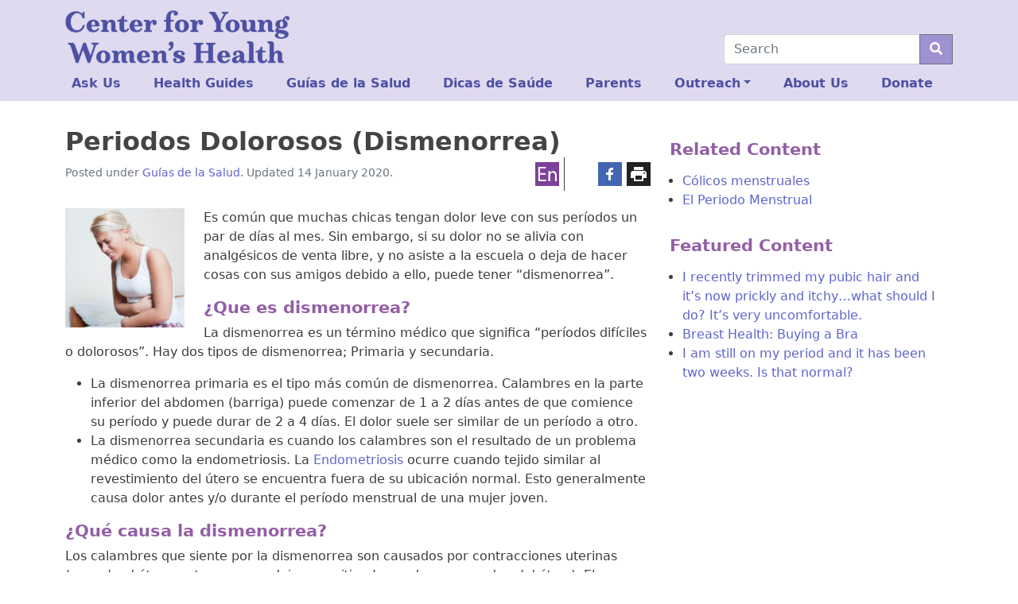

--- FILE ---
content_type: text/html; charset=UTF-8
request_url: https://youngwomenshealth.org/guias/periodos-dolorosos-dismenorrea/
body_size: 15874
content:
<!doctype html>
<html lang="en-US">

<head>
    <meta charset="UTF-8">
    <meta name="viewport" content="width=device-width, initial-scale=1">
    <link rel="profile" href="https://gmpg.org/xfn/11">
    <!-- Favicons -->
    <link rel="apple-touch-icon" sizes="180x180" href="https://youngwomenshealth.org/wp-content/themes/bootscore-5-child/img/favicon/apple-touch-icon.png">
    <link rel="icon" type="image/png" sizes="32x32" href="https://youngwomenshealth.org/wp-content/themes/bootscore-5-child/img/favicon/favicon-32x32.png">
    <link rel="icon" type="image/png" sizes="16x16" href="https://youngwomenshealth.org/wp-content/themes/bootscore-5-child/img/favicon/favicon-16x16.png">
    <link rel="manifest" href="https://youngwomenshealth.org/wp-content/themes/bootscore-5-child/img/favicon/site.webmanifest">
    <link rel="mask-icon" href="https://youngwomenshealth.org/wp-content/themes/bootscore-5-child/img/favicon/safari-pinned-tab.svg" color="#0d6efd">
    <meta name="msapplication-TileColor" content="#ffffff">
    <meta name="theme-color" content="#ffffff">
    <!-- Loads the internal WP jQuery. Required if a 3rd party plugin loads jQuery in header instead in footer -->
        <title>Periodos Dolorosos (Dismenorrea) &#8211; Center for Young Women&#039;s Health</title>
<meta name='robots' content='max-image-preview:large' />
	<style>img:is([sizes="auto" i], [sizes^="auto," i]) { contain-intrinsic-size: 3000px 1500px }</style>
	<link rel='dns-prefetch' href='//platform-api.sharethis.com' />
<link rel="alternate" type="application/rss+xml" title="Center for Young Women&#039;s Health &raquo; Feed" href="https://youngwomenshealth.org/feed/" />
<link rel="alternate" type="application/rss+xml" title="Center for Young Women&#039;s Health &raquo; Comments Feed" href="https://youngwomenshealth.org/comments/feed/" />
<script type="text/javascript">
/* <![CDATA[ */
window._wpemojiSettings = {"baseUrl":"https:\/\/s.w.org\/images\/core\/emoji\/16.0.1\/72x72\/","ext":".png","svgUrl":"https:\/\/s.w.org\/images\/core\/emoji\/16.0.1\/svg\/","svgExt":".svg","source":{"concatemoji":"https:\/\/youngwomenshealth.org\/wp-includes\/js\/wp-emoji-release.min.js?ver=6.8.3"}};
/*! This file is auto-generated */
!function(s,n){var o,i,e;function c(e){try{var t={supportTests:e,timestamp:(new Date).valueOf()};sessionStorage.setItem(o,JSON.stringify(t))}catch(e){}}function p(e,t,n){e.clearRect(0,0,e.canvas.width,e.canvas.height),e.fillText(t,0,0);var t=new Uint32Array(e.getImageData(0,0,e.canvas.width,e.canvas.height).data),a=(e.clearRect(0,0,e.canvas.width,e.canvas.height),e.fillText(n,0,0),new Uint32Array(e.getImageData(0,0,e.canvas.width,e.canvas.height).data));return t.every(function(e,t){return e===a[t]})}function u(e,t){e.clearRect(0,0,e.canvas.width,e.canvas.height),e.fillText(t,0,0);for(var n=e.getImageData(16,16,1,1),a=0;a<n.data.length;a++)if(0!==n.data[a])return!1;return!0}function f(e,t,n,a){switch(t){case"flag":return n(e,"\ud83c\udff3\ufe0f\u200d\u26a7\ufe0f","\ud83c\udff3\ufe0f\u200b\u26a7\ufe0f")?!1:!n(e,"\ud83c\udde8\ud83c\uddf6","\ud83c\udde8\u200b\ud83c\uddf6")&&!n(e,"\ud83c\udff4\udb40\udc67\udb40\udc62\udb40\udc65\udb40\udc6e\udb40\udc67\udb40\udc7f","\ud83c\udff4\u200b\udb40\udc67\u200b\udb40\udc62\u200b\udb40\udc65\u200b\udb40\udc6e\u200b\udb40\udc67\u200b\udb40\udc7f");case"emoji":return!a(e,"\ud83e\udedf")}return!1}function g(e,t,n,a){var r="undefined"!=typeof WorkerGlobalScope&&self instanceof WorkerGlobalScope?new OffscreenCanvas(300,150):s.createElement("canvas"),o=r.getContext("2d",{willReadFrequently:!0}),i=(o.textBaseline="top",o.font="600 32px Arial",{});return e.forEach(function(e){i[e]=t(o,e,n,a)}),i}function t(e){var t=s.createElement("script");t.src=e,t.defer=!0,s.head.appendChild(t)}"undefined"!=typeof Promise&&(o="wpEmojiSettingsSupports",i=["flag","emoji"],n.supports={everything:!0,everythingExceptFlag:!0},e=new Promise(function(e){s.addEventListener("DOMContentLoaded",e,{once:!0})}),new Promise(function(t){var n=function(){try{var e=JSON.parse(sessionStorage.getItem(o));if("object"==typeof e&&"number"==typeof e.timestamp&&(new Date).valueOf()<e.timestamp+604800&&"object"==typeof e.supportTests)return e.supportTests}catch(e){}return null}();if(!n){if("undefined"!=typeof Worker&&"undefined"!=typeof OffscreenCanvas&&"undefined"!=typeof URL&&URL.createObjectURL&&"undefined"!=typeof Blob)try{var e="postMessage("+g.toString()+"("+[JSON.stringify(i),f.toString(),p.toString(),u.toString()].join(",")+"));",a=new Blob([e],{type:"text/javascript"}),r=new Worker(URL.createObjectURL(a),{name:"wpTestEmojiSupports"});return void(r.onmessage=function(e){c(n=e.data),r.terminate(),t(n)})}catch(e){}c(n=g(i,f,p,u))}t(n)}).then(function(e){for(var t in e)n.supports[t]=e[t],n.supports.everything=n.supports.everything&&n.supports[t],"flag"!==t&&(n.supports.everythingExceptFlag=n.supports.everythingExceptFlag&&n.supports[t]);n.supports.everythingExceptFlag=n.supports.everythingExceptFlag&&!n.supports.flag,n.DOMReady=!1,n.readyCallback=function(){n.DOMReady=!0}}).then(function(){return e}).then(function(){var e;n.supports.everything||(n.readyCallback(),(e=n.source||{}).concatemoji?t(e.concatemoji):e.wpemoji&&e.twemoji&&(t(e.twemoji),t(e.wpemoji)))}))}((window,document),window._wpemojiSettings);
/* ]]> */
</script>
<style id='wp-emoji-styles-inline-css' type='text/css'>

	img.wp-smiley, img.emoji {
		display: inline !important;
		border: none !important;
		box-shadow: none !important;
		height: 1em !important;
		width: 1em !important;
		margin: 0 0.07em !important;
		vertical-align: -0.1em !important;
		background: none !important;
		padding: 0 !important;
	}
</style>
<link rel='stylesheet' id='wp-block-library-css' href='https://youngwomenshealth.org/wp-includes/css/dist/block-library/style.min.css?ver=6.8.3' type='text/css' media='all' />
<style id='classic-theme-styles-inline-css' type='text/css'>
/*! This file is auto-generated */
.wp-block-button__link{color:#fff;background-color:#32373c;border-radius:9999px;box-shadow:none;text-decoration:none;padding:calc(.667em + 2px) calc(1.333em + 2px);font-size:1.125em}.wp-block-file__button{background:#32373c;color:#fff;text-decoration:none}
</style>
<style id='global-styles-inline-css' type='text/css'>
:root{--wp--preset--aspect-ratio--square: 1;--wp--preset--aspect-ratio--4-3: 4/3;--wp--preset--aspect-ratio--3-4: 3/4;--wp--preset--aspect-ratio--3-2: 3/2;--wp--preset--aspect-ratio--2-3: 2/3;--wp--preset--aspect-ratio--16-9: 16/9;--wp--preset--aspect-ratio--9-16: 9/16;--wp--preset--color--black: #000000;--wp--preset--color--cyan-bluish-gray: #abb8c3;--wp--preset--color--white: #ffffff;--wp--preset--color--pale-pink: #f78da7;--wp--preset--color--vivid-red: #cf2e2e;--wp--preset--color--luminous-vivid-orange: #ff6900;--wp--preset--color--luminous-vivid-amber: #fcb900;--wp--preset--color--light-green-cyan: #7bdcb5;--wp--preset--color--vivid-green-cyan: #00d084;--wp--preset--color--pale-cyan-blue: #8ed1fc;--wp--preset--color--vivid-cyan-blue: #0693e3;--wp--preset--color--vivid-purple: #9b51e0;--wp--preset--gradient--vivid-cyan-blue-to-vivid-purple: linear-gradient(135deg,rgba(6,147,227,1) 0%,rgb(155,81,224) 100%);--wp--preset--gradient--light-green-cyan-to-vivid-green-cyan: linear-gradient(135deg,rgb(122,220,180) 0%,rgb(0,208,130) 100%);--wp--preset--gradient--luminous-vivid-amber-to-luminous-vivid-orange: linear-gradient(135deg,rgba(252,185,0,1) 0%,rgba(255,105,0,1) 100%);--wp--preset--gradient--luminous-vivid-orange-to-vivid-red: linear-gradient(135deg,rgba(255,105,0,1) 0%,rgb(207,46,46) 100%);--wp--preset--gradient--very-light-gray-to-cyan-bluish-gray: linear-gradient(135deg,rgb(238,238,238) 0%,rgb(169,184,195) 100%);--wp--preset--gradient--cool-to-warm-spectrum: linear-gradient(135deg,rgb(74,234,220) 0%,rgb(151,120,209) 20%,rgb(207,42,186) 40%,rgb(238,44,130) 60%,rgb(251,105,98) 80%,rgb(254,248,76) 100%);--wp--preset--gradient--blush-light-purple: linear-gradient(135deg,rgb(255,206,236) 0%,rgb(152,150,240) 100%);--wp--preset--gradient--blush-bordeaux: linear-gradient(135deg,rgb(254,205,165) 0%,rgb(254,45,45) 50%,rgb(107,0,62) 100%);--wp--preset--gradient--luminous-dusk: linear-gradient(135deg,rgb(255,203,112) 0%,rgb(199,81,192) 50%,rgb(65,88,208) 100%);--wp--preset--gradient--pale-ocean: linear-gradient(135deg,rgb(255,245,203) 0%,rgb(182,227,212) 50%,rgb(51,167,181) 100%);--wp--preset--gradient--electric-grass: linear-gradient(135deg,rgb(202,248,128) 0%,rgb(113,206,126) 100%);--wp--preset--gradient--midnight: linear-gradient(135deg,rgb(2,3,129) 0%,rgb(40,116,252) 100%);--wp--preset--font-size--small: 13px;--wp--preset--font-size--medium: 20px;--wp--preset--font-size--large: 36px;--wp--preset--font-size--x-large: 42px;--wp--preset--spacing--20: 0.44rem;--wp--preset--spacing--30: 0.67rem;--wp--preset--spacing--40: 1rem;--wp--preset--spacing--50: 1.5rem;--wp--preset--spacing--60: 2.25rem;--wp--preset--spacing--70: 3.38rem;--wp--preset--spacing--80: 5.06rem;--wp--preset--shadow--natural: 6px 6px 9px rgba(0, 0, 0, 0.2);--wp--preset--shadow--deep: 12px 12px 50px rgba(0, 0, 0, 0.4);--wp--preset--shadow--sharp: 6px 6px 0px rgba(0, 0, 0, 0.2);--wp--preset--shadow--outlined: 6px 6px 0px -3px rgba(255, 255, 255, 1), 6px 6px rgba(0, 0, 0, 1);--wp--preset--shadow--crisp: 6px 6px 0px rgba(0, 0, 0, 1);}:where(.is-layout-flex){gap: 0.5em;}:where(.is-layout-grid){gap: 0.5em;}body .is-layout-flex{display: flex;}.is-layout-flex{flex-wrap: wrap;align-items: center;}.is-layout-flex > :is(*, div){margin: 0;}body .is-layout-grid{display: grid;}.is-layout-grid > :is(*, div){margin: 0;}:where(.wp-block-columns.is-layout-flex){gap: 2em;}:where(.wp-block-columns.is-layout-grid){gap: 2em;}:where(.wp-block-post-template.is-layout-flex){gap: 1.25em;}:where(.wp-block-post-template.is-layout-grid){gap: 1.25em;}.has-black-color{color: var(--wp--preset--color--black) !important;}.has-cyan-bluish-gray-color{color: var(--wp--preset--color--cyan-bluish-gray) !important;}.has-white-color{color: var(--wp--preset--color--white) !important;}.has-pale-pink-color{color: var(--wp--preset--color--pale-pink) !important;}.has-vivid-red-color{color: var(--wp--preset--color--vivid-red) !important;}.has-luminous-vivid-orange-color{color: var(--wp--preset--color--luminous-vivid-orange) !important;}.has-luminous-vivid-amber-color{color: var(--wp--preset--color--luminous-vivid-amber) !important;}.has-light-green-cyan-color{color: var(--wp--preset--color--light-green-cyan) !important;}.has-vivid-green-cyan-color{color: var(--wp--preset--color--vivid-green-cyan) !important;}.has-pale-cyan-blue-color{color: var(--wp--preset--color--pale-cyan-blue) !important;}.has-vivid-cyan-blue-color{color: var(--wp--preset--color--vivid-cyan-blue) !important;}.has-vivid-purple-color{color: var(--wp--preset--color--vivid-purple) !important;}.has-black-background-color{background-color: var(--wp--preset--color--black) !important;}.has-cyan-bluish-gray-background-color{background-color: var(--wp--preset--color--cyan-bluish-gray) !important;}.has-white-background-color{background-color: var(--wp--preset--color--white) !important;}.has-pale-pink-background-color{background-color: var(--wp--preset--color--pale-pink) !important;}.has-vivid-red-background-color{background-color: var(--wp--preset--color--vivid-red) !important;}.has-luminous-vivid-orange-background-color{background-color: var(--wp--preset--color--luminous-vivid-orange) !important;}.has-luminous-vivid-amber-background-color{background-color: var(--wp--preset--color--luminous-vivid-amber) !important;}.has-light-green-cyan-background-color{background-color: var(--wp--preset--color--light-green-cyan) !important;}.has-vivid-green-cyan-background-color{background-color: var(--wp--preset--color--vivid-green-cyan) !important;}.has-pale-cyan-blue-background-color{background-color: var(--wp--preset--color--pale-cyan-blue) !important;}.has-vivid-cyan-blue-background-color{background-color: var(--wp--preset--color--vivid-cyan-blue) !important;}.has-vivid-purple-background-color{background-color: var(--wp--preset--color--vivid-purple) !important;}.has-black-border-color{border-color: var(--wp--preset--color--black) !important;}.has-cyan-bluish-gray-border-color{border-color: var(--wp--preset--color--cyan-bluish-gray) !important;}.has-white-border-color{border-color: var(--wp--preset--color--white) !important;}.has-pale-pink-border-color{border-color: var(--wp--preset--color--pale-pink) !important;}.has-vivid-red-border-color{border-color: var(--wp--preset--color--vivid-red) !important;}.has-luminous-vivid-orange-border-color{border-color: var(--wp--preset--color--luminous-vivid-orange) !important;}.has-luminous-vivid-amber-border-color{border-color: var(--wp--preset--color--luminous-vivid-amber) !important;}.has-light-green-cyan-border-color{border-color: var(--wp--preset--color--light-green-cyan) !important;}.has-vivid-green-cyan-border-color{border-color: var(--wp--preset--color--vivid-green-cyan) !important;}.has-pale-cyan-blue-border-color{border-color: var(--wp--preset--color--pale-cyan-blue) !important;}.has-vivid-cyan-blue-border-color{border-color: var(--wp--preset--color--vivid-cyan-blue) !important;}.has-vivid-purple-border-color{border-color: var(--wp--preset--color--vivid-purple) !important;}.has-vivid-cyan-blue-to-vivid-purple-gradient-background{background: var(--wp--preset--gradient--vivid-cyan-blue-to-vivid-purple) !important;}.has-light-green-cyan-to-vivid-green-cyan-gradient-background{background: var(--wp--preset--gradient--light-green-cyan-to-vivid-green-cyan) !important;}.has-luminous-vivid-amber-to-luminous-vivid-orange-gradient-background{background: var(--wp--preset--gradient--luminous-vivid-amber-to-luminous-vivid-orange) !important;}.has-luminous-vivid-orange-to-vivid-red-gradient-background{background: var(--wp--preset--gradient--luminous-vivid-orange-to-vivid-red) !important;}.has-very-light-gray-to-cyan-bluish-gray-gradient-background{background: var(--wp--preset--gradient--very-light-gray-to-cyan-bluish-gray) !important;}.has-cool-to-warm-spectrum-gradient-background{background: var(--wp--preset--gradient--cool-to-warm-spectrum) !important;}.has-blush-light-purple-gradient-background{background: var(--wp--preset--gradient--blush-light-purple) !important;}.has-blush-bordeaux-gradient-background{background: var(--wp--preset--gradient--blush-bordeaux) !important;}.has-luminous-dusk-gradient-background{background: var(--wp--preset--gradient--luminous-dusk) !important;}.has-pale-ocean-gradient-background{background: var(--wp--preset--gradient--pale-ocean) !important;}.has-electric-grass-gradient-background{background: var(--wp--preset--gradient--electric-grass) !important;}.has-midnight-gradient-background{background: var(--wp--preset--gradient--midnight) !important;}.has-small-font-size{font-size: var(--wp--preset--font-size--small) !important;}.has-medium-font-size{font-size: var(--wp--preset--font-size--medium) !important;}.has-large-font-size{font-size: var(--wp--preset--font-size--large) !important;}.has-x-large-font-size{font-size: var(--wp--preset--font-size--x-large) !important;}
:where(.wp-block-post-template.is-layout-flex){gap: 1.25em;}:where(.wp-block-post-template.is-layout-grid){gap: 1.25em;}
:where(.wp-block-columns.is-layout-flex){gap: 2em;}:where(.wp-block-columns.is-layout-grid){gap: 2em;}
:root :where(.wp-block-pullquote){font-size: 1.5em;line-height: 1.6;}
</style>
<link rel='stylesheet' id='contactform-style-css' href='https://youngwomenshealth.org/wp-content/plugins/bs5-contact-form-7/css/contactform-style.css?ver=6.8.3' type='text/css' media='all' />
<link rel='stylesheet' id='wp-components-css' href='https://youngwomenshealth.org/wp-includes/css/dist/components/style.min.css?ver=6.8.3' type='text/css' media='all' />
<link rel='stylesheet' id='godaddy-styles-css' href='https://youngwomenshealth.org/wp-content/mu-plugins/vendor/wpex/godaddy-launch/includes/Dependencies/GoDaddy/Styles/build/latest.css?ver=2.0.2' type='text/css' media='all' />
<link rel='stylesheet' id='parent-style-css' href='https://youngwomenshealth.org/wp-content/themes/bootscore-5/style.css?ver=6.8.3' type='text/css' media='all' />
<link rel='stylesheet' id='bootscore-style-css' href='https://youngwomenshealth.org/wp-content/themes/bootscore-5-child/style.css?ver=202107120423' type='text/css' media='all' />
<link rel='stylesheet' id='bootstrap-css' href='https://youngwomenshealth.org/wp-content/themes/bootscore-5/css/lib/bootstrap.min.css?ver=202107120423' type='text/css' media='all' />
<link rel='stylesheet' id='fontawesome-css' href='https://youngwomenshealth.org/wp-content/themes/bootscore-5/css/lib/fontawesome.min.css?ver=202107120423' type='text/css' media='all' />
<link rel='stylesheet' id='searchwp-forms-css' href='https://youngwomenshealth.org/wp-content/plugins/searchwp/assets/css/frontend/search-forms.css?ver=4.3.15' type='text/css' media='all' />
<script type="text/javascript" src="https://youngwomenshealth.org/wp-includes/js/jquery/jquery.min.js?ver=3.7.1" id="jquery-core-js"></script>
<script type="text/javascript" src="https://youngwomenshealth.org/wp-includes/js/jquery/jquery-migrate.min.js?ver=3.4.1" id="jquery-migrate-js"></script>
<script type="text/javascript" src="//platform-api.sharethis.com/js/sharethis.js?ver=8.5.3#property=645292ae46e8cd00196614e2&amp;product=gdpr-compliance-tool-v2&amp;source=simple-share-buttons-adder-wordpress" id="simple-share-buttons-adder-mu-js"></script>
<link rel="https://api.w.org/" href="https://youngwomenshealth.org/wp-json/" /><link rel="alternate" title="JSON" type="application/json" href="https://youngwomenshealth.org/wp-json/wp/v2/posts/177300" /><link rel="EditURI" type="application/rsd+xml" title="RSD" href="https://youngwomenshealth.org/xmlrpc.php?rsd" />
<meta name="generator" content="WordPress 6.8.3" />
<link rel="canonical" href="https://youngwomenshealth.org/guias/periodos-dolorosos-dismenorrea/" />
<link rel='shortlink' href='https://youngwomenshealth.org/?p=177300' />
<link rel="alternate" title="oEmbed (JSON)" type="application/json+oembed" href="https://youngwomenshealth.org/wp-json/oembed/1.0/embed?url=https%3A%2F%2Fyoungwomenshealth.org%2Fguias%2Fperiodos-dolorosos-dismenorrea%2F" />
<link rel="alternate" title="oEmbed (XML)" type="text/xml+oembed" href="https://youngwomenshealth.org/wp-json/oembed/1.0/embed?url=https%3A%2F%2Fyoungwomenshealth.org%2Fguias%2Fperiodos-dolorosos-dismenorrea%2F&#038;format=xml" />
<link rel="icon" href="https://youngwomenshealth.org/wp-content/uploads/2021/09/CYWH-favicon_32.png" sizes="32x32" />
<link rel="icon" href="https://youngwomenshealth.org/wp-content/uploads/2021/09/CYWH-favicon_32.png" sizes="192x192" />
<link rel="apple-touch-icon" href="https://youngwomenshealth.org/wp-content/uploads/2021/09/CYWH-favicon_32.png" />
<meta name="msapplication-TileImage" content="https://youngwomenshealth.org/wp-content/uploads/2021/09/CYWH-favicon_32.png" />
		<style type="text/css" id="wp-custom-css">
			body{color:#3c3c3c;}
a {	text-decoration:none;color:#5f64cc;}
a:visited {color:#4f53aa;}
a:hover ,a:active {color:#935fa5;}
.bg-dark a{color:#d5c8ff;}
.bg-dark a:visited{color:#e0d6ff;}
.bg-dark a:hover,.bg-dark a:active{color:#a091d0;}
h1,h2,h3,h4,h5 {font-weight:bold;}
h1,h2 {color:#444;}
h3,h4,h5 {color:#935fa5;}
.card-img-overlay h1,.card-img-overlay h2,.card-img-overlay h3,.card-img-overlay h4{color:#fff;}
h1 {font-size:2rem;}
h2 {font-size:1.5rem;}
h3 {font-size:1.33rem;}

.fr {float: right;margin: 0.5em 0 0.5em 1.5em;}
.fl {float: left;margin: 0.5em 1.5em 0.5em 0;}
.clr {clear:both;}
.mx50{max-width:50%;}

a.badge:visited {color: #eeeeee;}
.bg-light {background-color:#e0daf0 !important;}
.widget.bg-light {background-color:#fff !important;}
.widget.bg-light h2 {font-style:italic;}
.textwidget .widgettitle {margin: 0 0 1rem -1rem;}
.bg-secondary {background-color:#4c5097 !important;}
.navbar {
  padding-bottom: 2px;
}
.navbar-brand img {
	max-width:44vw;
}
.dropdown-search.dropdown-menu[data-bs-popper] {position: absolute !important;right: 0 !important;left: unset !important;margin-right: -49.5px;top: 34px;width: 100vw;}
.bootscore-footer ul.dropdown-menu{padding-left: 0.5em;inset: auto auto 0px 0px !important;transform: translate(-117px, -42px) !important;background-color:#212529;border-color:#fff;}
.bootscore-footer .dropdown-item:hover {background-color: #212529;}

.cover-block {position:absolute;height:100%;width:100%;}
.ratio-3-2 {aspect-ratio:3/2;overflow:hidden;}
.ratio-3-2 .listing-item,.ratio-3-2 .listing-item a{display:block;height:100%;text-align:center;}
.ratio-3-2 .listing-item a img {height:100%;width:auto;}
.card-body .listing-item a.title {display:block;font-weight:bold;margin-bottom:1em;}
.card-body .listing-item span.excerpt {display:bold;}
.topic-grid a:link,.topic-grid a:visited {color:#fff;}
.topic-grid .card p {max-height:24vw;overflow:hidden;}
.topic-box {font-size:8.25vw;display: flex;justify-content: center;align-items: center;height: 100%;}

.sa_hover_container {position:relative;}
.sa_hover_container>div {padding:0.5em 0.9em; background: #0008;color:#f7f7f7;}
.sa_hover_container>div h3 {color:#fff;margin:0;font-size:5vw;}
.sa_hover_container>div a {color:#bdb0df !important;}
.sa_hover_container>div a:visited {color:#e0daf0 !important}
.slide-bottom,.slide-top,.slide-right,.slide-left {position:absolute !important;}
.slide-bottom {bottom:0 !important;}
.slide-top {top:0 !important;}
.slide-right {right:0 !important;height:100%;}
.slide-left {left:0 !important;height:100%;}

.yt-embed { position: relative; overflow: hidden; max-width: 100%;margin: 0 auto 1em;}
.yt-embed::after {  display: block; content: ""; padding-top: 56.25%;}
.yt-embed iframe {  position: absolute; top: 0; left: 0; width: 100%; height: 100%;}
.modal-body .yt-embed {max-width:100% !important;}
.tagbox {margin-bottom: 13px !important;}
.ssba.right,.ssba.alignright,.ssba.annex {position: absolute;right: 0;top:-42px;}
.ssba.annex {right: 108px;top:-48px;border-right:1px solid;}
.ssba.annex ul {list-style: none;margin:0;padding:0;}
.ssba.annex li {display:inline-block;padding:6px 6px 6px 0;}
.ssba.annex img {max-height:30px;}
.ssbp-list>li{margin-top:0 !important;}
.entry-content {position: relative;overflow: visible;border-top: 1px solid #fff0;margin-top:53px;}
.page-template-page-blank-with-container .entry-content {margin-top:0;}

.wp-caption .wp-caption-text {font-size:85%;}

.card {background-color:#ececec;border:none;margin-bottom:1em;}
.card,.card-header:first-child {border-radius:0;}
.card-header {color:#fff;background-color:#949599;border:none;}
.card-header h5 {color:#fff;margin:0;}
.entry-content .card.card-body {display:flow-root;}

.accordion {margin-bottom:1em;}
h2.accordion-header button {font-size: 1.1rem;}

.badge {border-radius:0;margin-bottom:6px;padding:5px;}
.bigstat {font-size:300%;line-height: 1;}

@media (min-width:576px) {
 .navbar-brand img {
  max-width:33vw;
 }
.dropdown-search.dropdown-menu[data-bs-popper] {margin-right: -37.5px;width: 515px;}
 .sa_hover_container>div h3{font-size:1.6em;}.sa_hover_container>div{padding:1em;}
	.topic-box {font-size: 18px;}
}
@media (min-width:768px) {
 .navbar-brand img {
  max-width:22vw;
 }
.dropdown-search.dropdown-menu[data-bs-popper] {width: 695px;}
.card.statcall {max-width: 30em;width:auto;clear: both;}
 .sa_hover_container>div h3{font-size:2.3em;}.sa_hover_container>div{padding:1.333em;}
	.topic-box {font-size: 24px;}
}
@media (max-width:992px) {
	#dropdown-search{padding-right:0.75rem;}
}
@media (min-width:992px) {
.navbar > .container, .navbar > .container-fluid, .navbar > .container-lg, .navbar > .container-md, .navbar > .container-sm, .navbar > .container-xl, .navbar > .container-xxl {
	flex-wrap: wrap;
	}
	.navbar-expand-lg .offcanvas {
		width: 100%;
		flex-shrink: 0;
		order: 3 !important;
	}
	.navbar-expand-lg .navbar-nav {
		width: 100%;
	}
	.navbar-expand-lg .navbar-nav li {
    flex-grow: 1;
		font-weight:bold;
	}
	.navbar-expand-lg .navbar-nav li a.nav-link {
		color:#4c51a3;
  }
	.top-nav-search-lg {
		order: 2 !important;flex-grow: 1;
	}
	.top-nav-search {
		position:relative;
	}
	form.searchform {
		width: 18em;
		position:absolute;
		right:0;
		bottom: 4px;
	}
	.entry-content {margin-top:0px;}
	.tags-links {max-width:321px;}
	.yt-embed {max-width: 66.667%;}
 .sa_hover_container>div h3{font-size:3.1em;}.sa_hover_container>div{padding:2em;}
	.topic-box {font-size: 36px;}
}
@media (min-width:1200px) {
	.tags-links {max-width:441px;}
 .sa_hover_container>div h3{font-size:3.7em;}
	.topic-box {font-size: 48px;}
}
@media (min-width:1400px) {
	.tags-links {max-width:671px;}
 .sa_hover_container>div h3{font-size:4.5em;}
}		</style>
			<!-- Global site tag (gtag.js) - Google Analytics -->
<script async src="https://www.googletagmanager.com/gtag/js?id=UA-1640713-1"></script>
<script>
  window.dataLayer = window.dataLayer || [];
  function gtag(){dataLayer.push(arguments);}
  gtag('js', new Date());

  gtag('config', 'UA-1640713-1');
	jQuery(function($){
	$('a[href$=".pdf"]').click(function(){
		var pdfurl=jQuery(this).attr('href');
	 	gtag('event', 'contact', { 'event_category' : 'PDF Download', 'event_action' : 'Download', 'event_label' : pdfurl});
	 	return true;
	 	});
	});
  </script>
</head>

<body class="wp-singular post-template-default single single-post postid-177300 single-format-standard wp-theme-bootscore-5 wp-child-theme-bootscore-5-child">

    <div id="to-top"></div>

    <div id="page" class="site">

        <header id="masthead" class="site-header">

            <nav id="nav-main" class="navbar navbar-expand-lg navbar-light bg-light">

                <div class="container align-items-end">

                    <a class="navbar-brand d-md-none" href="https://youngwomenshealth.org"><img src="https://youngwomenshealth.org/wp-content/themes/bootscore-5-child/img/logo/logo-top.png" alt="logo" class="logo sm"></a>
                    <a class="navbar-brand d-none d-md-block" href="https://youngwomenshealth.org"><img src="https://youngwomenshealth.org/wp-content/themes/bootscore-5-child/img/logo/logo-top.png" alt="logo" class="logo md"></a>

                    <!-- Top Nav Widget -->
                    <div class="top-nav order-lg-3 flex-grow-1 flex-lg-grow-0 d-flex justify-content-end">
                                            </div>

                    <!-- Top Nav Search Mobile -->
                    <div class="top-nav-search-md d-lg-none ms-2">
                        <div class="dropdown">
                            <button class="btn btn-outline-secondary btn-dropdown right" type="button" id="dropdown-search" data-bs-toggle="dropdown" aria-expanded="false">
                                <i class="fas fa-search"></i>
                            </button>
                            <div class="dropdown-search dropdown-menu position-fixed border-0 bg-light rounded-0 start-0 end-0" aria-labelledby="dropdown-search">
                                <div class="container">
                                                                        <div class="mb-2">
                                        <div class="top-nav-search"><!-- Search Button Outline Secondary Right -->
<form class="searchform input-group" method="get" action="https://youngwomenshealth.org/" class="form-inline">
    <input type="text" name="s" class="form-control" placeholder="Search">
    <button type="submit" class="input-group-text btn btn-outline-secondary"><i class="fas fa-search"></i></button>
</form>
</div>                                    </div>
                                                                    </div>
                            </div>
                        </div>
                    </div>

                    <button class="navbar-toggler border-0 focus-0 py-2 pe-0 ms-2" type="button" data-bs-toggle="offcanvas" data-bs-target="#offcanvas-navbar" aria-controls="offcanvas-navbar">
                        <i class="text-secondary fas fa-bars"></i>
                    </button>

                    <div class="offcanvas offcanvas-end" tabindex="-1" data-bs-hideresize="true" id="offcanvas-navbar">
                        <div class="offcanvas-header hover cursor-pointer bg-light text-primary" data-bs-dismiss="offcanvas">
                            <i class="fas fa-chevron-left"></i> Close menu                        </div>
                        <div class="offcanvas-body">
                            <!-- Bootstrap 5 Nav Walker Main Menu -->
                            <ul id="bootscore-navbar" class="navbar-nav ms-auto "><li  id="menu-item-184987" class="menu-item menu-item-type-post_type menu-item-object-page nav-item nav-item-184987"><a href="https://youngwomenshealth.org/ask-us-index/" class="nav-link ">Ask Us</a></li>
<li  id="menu-item-184988" class="menu-item menu-item-type-post_type menu-item-object-page nav-item nav-item-184988"><a href="https://youngwomenshealth.org/health-guides-index/" class="nav-link ">Health Guides</a></li>
<li  id="menu-item-184989" class="menu-item menu-item-type-post_type menu-item-object-page nav-item nav-item-184989"><a href="https://youngwomenshealth.org/indice-guias-de-la-salud/" class="nav-link ">Guías de la Salud</a></li>
<li  id="menu-item-184990" class="menu-item menu-item-type-post_type menu-item-object-page nav-item nav-item-184990"><a href="https://youngwomenshealth.org/indice-dicas-de-saude/" class="nav-link ">Dicas de Saúde</a></li>
<li  id="menu-item-184993" class="menu-item menu-item-type-post_type menu-item-object-page nav-item nav-item-184993"><a href="https://youngwomenshealth.org/parents/" class="nav-link ">Parents</a></li>
<li  id="menu-item-32" class="menu-item menu-item-type-custom menu-item-object-custom menu-item-has-children dropdown nav-item nav-item-32"><a href="#" class="nav-link  dropdown-toggle" data-bs-toggle="dropdown" aria-haspopup="true" aria-expanded="false">Outreach</a>
<ul class="dropdown-menu  depth_0">
	<li  id="menu-item-185090" class="menu-item menu-item-type-post_type menu-item-object-page nav-item nav-item-185090"><a href="https://youngwomenshealth.org/askus/" class="dropdown-item ">Ask Us</a></li>
	<li  id="menu-item-185097" class="menu-item menu-item-type-post_type menu-item-object-page nav-item nav-item-185097"><a href="https://youngwomenshealth.org/online-health-chats/" class="dropdown-item ">Online Health Chats</a></li>
	<li  id="menu-item-185098" class="menu-item menu-item-type-post_type menu-item-object-page nav-item nav-item-185098"><a href="https://youngwomenshealth.org/mrkh-conference/" class="dropdown-item ">MRKH Conference</a></li>
	<li  id="menu-item-185099" class="menu-item menu-item-type-post_type menu-item-object-page nav-item nav-item-185099"><a href="https://youngwomenshealth.org/endometriosis-conference/" class="dropdown-item ">Endometriosis Conference</a></li>
	<li  id="menu-item-185100" class="menu-item menu-item-type-post_type menu-item-object-page nav-item nav-item-185100"><a href="https://youngwomenshealth.org/endometriosis-research/" class="dropdown-item ">Endometriosis Research</a></li>
	<li  id="menu-item-186817" class="menu-item menu-item-type-post_type menu-item-object-page nav-item nav-item-186817"><a href="https://youngwomenshealth.org/clinicians/" class="dropdown-item ">For Clinicians</a></li>
	<li  id="menu-item-185101" class="menu-item menu-item-type-post_type menu-item-object-page nav-item nav-item-185101"><a href="https://youngwomenshealth.org/teen-talk-newsletter/" class="dropdown-item ">Teen Talk Newsletter</a></li>
	<li  id="menu-item-185102" class="menu-item menu-item-type-post_type menu-item-object-page nav-item nav-item-185102"><a href="https://youngwomenshealth.org/youth-advisory-program/" class="dropdown-item ">Youth Advisory Program</a></li>
	<li  id="menu-item-185103" class="menu-item menu-item-type-post_type menu-item-object-page nav-item nav-item-185103"><a href="https://youngwomenshealth.org/print-publications-2/" class="dropdown-item ">Print Publications</a></li>
</ul>
</li>
<li  id="menu-item-184991" class="menu-item menu-item-type-post_type menu-item-object-page nav-item nav-item-184991"><a href="https://youngwomenshealth.org/about-us/" class="nav-link ">About Us</a></li>
<li  id="menu-item-184992" class="menu-item menu-item-type-post_type menu-item-object-page nav-item nav-item-184992"><a href="https://youngwomenshealth.org/donate/" class="nav-link ">Donate</a></li>
</ul>                            <!-- Bootstrap 5 Nav Walker Main Menu End -->
                        </div>
                    </div>

                    <!-- Top Nav Search Large -->
                    <div class="top-nav-search-lg d-none d-lg-block order-lg-3 ms-2">
                                                <div>
                            <div class="top-nav-search"><!-- Search Button Outline Secondary Right -->
<form class="searchform input-group" method="get" action="https://youngwomenshealth.org/" class="form-inline">
    <input type="text" name="s" class="form-control" placeholder="Search">
    <button type="submit" class="input-group-text btn btn-outline-secondary"><i class="fas fa-search"></i></button>
</form>
</div>                        </div>
                                            </div>

                </div><!-- container -->

            </nav>

        </header><!-- #masthead -->

<div id="content" class="site-content container py-3 mt-3">
    <div id="primary" class="content-area">

        <!-- Hook to add something nice 
        
        <nav class="breadcrumb mb-4 mt-2 bg-light py-1 px-2 rounded"><a href="https://youngwomenshealth.org/"><i class="fas fa-home"></i></a><span class="divider">&nbsp;/&nbsp;</span><a href="https://youngwomenshealth.org/category/guias/" rel="category tag">Guías de la Salud</a> <span class="divider">&nbsp;/&nbsp;</span> Periodos Dolorosos (Dismenorrea)</nav>-->

        <div class="row">
            <div class="col-md-8 col-xxl-9">

                <main id="main" class="site-main">

                    <header class="entry-header">
                        			<h1>Periodos Dolorosos (Dismenorrea)</h1>
                        <p class="entry-meta">
                            <small class="text-muted">
                                Posted  under <a href='/indice-guias-de-la-salud/'>Guías de la Salud</a>. Updated 14 January 2020.                            </small>
                        </p>
						<div class="mb-4 tagbox">
                                                    </div>
                    </header>

                    <div class="entry-content">
									<div class="ssba annex">
				<ul><li><a href="/2013/08/22/painful-periods/"><img src="/wp-content/themes/bootscore-5-child/img/english.png" title="This guide in English" class="ssba" alt="This guide in English"></a></li></ul>
			</div>
						<p><!-- Simple Share Buttons Adder (8.5.3) simplesharebuttons.com --></p>
<div class="ssba-modern-2 ssba ssbp-wrap alignright ssbp--theme-2">
<div style="text-align:right">
<ul class="ssbp-list">
<li class='ssbp-li--facebook'><a data-site="facebook" class="ssba_facebook_share ssba_share_link ssbp-facebook ssbp-btn" href="https://www.facebook.com/sharer.php?t=Periodos Dolorosos (Dismenorrea)&#038;u=https://youngwomenshealth.org/guias/periodos-dolorosos-dismenorrea/"  target=_blank  rel=nofollow  style="color:#4267B2; background-color: #4267B2; height: 30px; width: 30px; " ><span><svg xmlns="http://www.w3.org/2000/svg" fill="#fff" preserveAspectRatio="xMidYMid meet" height="1em" width="1em" viewBox="0 0 40 40">
  <g>
    <path d="m21.7 16.7h5v5h-5v11.6h-5v-11.6h-5v-5h5v-2.1c0-2 0.6-4.5 1.8-5.9 1.3-1.3 2.8-2 4.7-2h3.5v5h-3.5c-0.9 0-1.5 0.6-1.5 1.5v3.5z"></path>
  </g>
</svg></p>
<p></span><span class="color-icon"><svg xmlns="http://www.w3.org/2000/svg" width="16" height="28" viewBox="0 0 16 28">
  <path fill="#3B5998" d="M10.7,10.7 L15.7,10.7 L15.7,15.7 L10.7,15.7 L10.7,27.3 L5.7,27.3 L5.7,15.7 L0.7,15.7 L0.7,10.7 L5.7,10.7 L5.7,8.6 C5.7,6.6 6.3,4.1 7.5,2.7 C8.8,1.4 10.3,0.7 12.2,0.7 L15.7,0.7 L15.7,5.7 L12.2,5.7 C11.3,5.7 10.7,6.3 10.7,7.2 L10.7,10.7 Z"/>
</svg><br />
</span></p>
<div title="Facebook" class="ssbp-text">Facebook</div>
<p></a></li>
<li class='ssbp-li--print'><a data-site="print" class="ssba_print_share ssba_share_link ssbp-print ssbp-btn" href="#"  target=_blank  rel=nofollow  style="color:#222222; background-color: #222222; height: 30px; width: 30px; " onclick="window.print()"><span><svg xmlns="http://www.w3.org/2000/svg" fill="#fff" preserveAspectRatio="xMidYMid meet" height="1em" width="1em" viewBox="0 0 40 40">
  <g>
    <path d="m30 5v6.6h-20v-6.6h20z m1.6 15c1 0 1.8-0.7 1.8-1.6s-0.8-1.8-1.8-1.8-1.6 0.8-1.6 1.8 0.7 1.6 1.6 1.6z m-5 11.6v-8.2h-13.2v8.2h13.2z m5-18.2c2.8 0 5 2.2 5 5v10h-6.6v6.6h-20v-6.6h-6.6v-10c0-2.8 2.2-5 5-5h23.2z"></path>
  </g>
</svg></p>
<p></span><span class="color-icon"><svg xmlns="http://www.w3.org/2000/svg" width="34" height="30" viewBox="0 0 34 30">
  <path fill="#222" d="M27,0 L27,6.6 L7,6.6 L7,0 L27,0 Z M28.6,15 C29.6,15 30.4,14.3 30.4,13.4 C30.4,12.5 29.6,11.6 28.6,11.6 C27.6,11.6 27,12.4 27,13.4 C27,14.4 27.7,15 28.6,15 Z M23.6,26.6 L23.6,18.4 L10.4,18.4 L10.4,26.6 L23.6,26.6 Z M28.6,8.4 C31.4,8.4 33.6,10.6 33.6,13.4 L33.6,23.4 L27,23.4 L27,30 L7,30 L7,23.4 L0.4,23.4 L0.4,13.4 C0.4,10.6 2.6,8.4 5.4,8.4 L28.6,8.4 Z"/>
</svg><br />
</span></p>
<div title="Print" class="ssbp-text">Print</div>
<p></a></li>
</ul>
</div>
</div>
<p><img decoding="async" class="size-thumbnail wp-image-1062 alignleft" src="https://youngwomenshealth.org/wp-content/uploads/2014/01/painful-menstrual-cramps-150x150.jpg" alt="painful menstrual cramps" width="150" height="150" />Es común que muchas chicas tengan dolor leve con sus períodos un par de días al mes. Sin embargo, si su dolor no se alivia con analgésicos de venta libre, y no asiste a la escuela o deja de hacer cosas con sus amigos debido a ello, puede tener &#8220;dismenorrea&#8221;.</p>
<h3><strong>¿Que es dismenorrea?</strong></h3>
<p>La dismenorrea es un término médico que significa &#8220;períodos difíciles o dolorosos&#8221;. Hay dos tipos de dismenorrea; Primaria y secundaria.</p>
<ul>
<li>La dismenorrea primaria es el tipo más común de dismenorrea. Calambres en la parte inferior del abdomen (barriga) puede comenzar de 1 a 2 días antes de que comience su período y puede durar de 2 a 4 días. El dolor suele ser similar de un período a otro.</li>
<li>La dismenorrea secundaria es cuando los calambres son el resultado de un problema médico como la endometriosis. La <a href="/2010/06/01/endometriosis-en-adolescentes/">Endometriosis</a> ocurre cuando tejido similar al revestimiento del útero se encuentra fuera de su ubicación normal. Esto generalmente causa dolor antes y/o durante el período menstrual de una mujer joven.</li>
</ul>
<h3><strong>¿Qué causa la dismenorrea?</strong></h3>
<p>Los calambres que siente por la dismenorrea son causados por contracciones uterinas (<em>cuando el útero se tensa y se relaja, permitiendo que la sangre salga del útero</em>). El revestimiento del útero libera sustancias químicas especiales llamado &#8220;prostaglandinas&#8221;. Estas sustancias químicas se liberan del revestimiento del útero y aumentan la fuerza de las contracciones, especialmente durante los primeros días del ciclo menstrual de una mujer (<em>cuando los niveles son altos</em>). Los altos niveles de prostaglandinas también pueden causar náuseas, diarrea y mareos.</p>
<h3><strong>¿Cuales son los síntomas de dismenorrea?</strong></h3>
<p>La mayoría de las mujeres jóvenes que tienen dismenorrea tienen dolor en la parte baja de la espalda y calambres en la parte inferior del abdomen durante sus períodos. Este dolor puede variar de poco a punzante. Algunas chicas pueden tener otros síntomas durante su período, como náuseas, vómitos, evacuaciones intestinales sueltas/diarrea, estreñimiento, hinchazón en el área del abdomen, dolores de cabeza y/o mareos, todo lo cual puede ser leve a severo.</p>
<h3><strong>¿Es normal tener calambres durante el periodo?</strong></h3>
<p>Sí, es normal tener calambres leves durante su período, debido a las contracciones uterinas. El útero es un músculo que se tensa y relaja. Esto puede causar pinchazos o calambres. Sin embargo, si la incomodidad no se alivia con medicamentos de venta libre (como el ibuprofeno) o hace que faltes a la escuela u otras actividades diarias, podría significar que hay otra razón para sus síntomas.</p>
<p>Algunos o todos estos problemas pueden comenzar uno o dos días antes de su período menstrual y pueden durar parte o la totalidad de su período menstrual. Estos síntomas pueden ser causados por otros problemas médicos y, por lo tanto, es importante informarle a su proveedor de servicios de salud sobre todos sus síntomas. Si su dolor interfiere con sus actividades diarias, debe ver a un medico para evaluarlo más a fondo.</p>
<h3><strong>¿Se puede hacer ejercicio cuando tengo mi periodo?</strong></h3>
<p>En general, se puede hacer ejercicio cuando tiene su período, y es una excelente manera de mantenerse en forma y saludable. A algunas chicas les gusta hacer ejercicio cuando tienen su período; otras chicas se sienten incómodas haciendo ejercicio durante su período. Hable con su entrenador o profesor de gimnasia si el ejercicio es incómodo durante su período.</p>
<h3><strong>¿Los calambres menstruales son lo mismo que el síndrome premenstrual (SPM)?</strong></h3>
<p>Los calambres menstruales no son lo mismo que el síndrome premenstrual (SPM). Los síntomas del síndrome premenstrual, como cambios de humor, dolor en los senos e hinchazón, ocurren antes de que comience el período y mejoran mucho cuando comienza. Por otro lado, con la dismenorrea, los calambres generalmente empeoran los primeros días del período y tienen una causa y un tratamiento diferente.</p>
<h3><strong>¿Como se trata la dismenorrea?</strong></h3>
<ul>
<li><strong>Medicamentos antiinflamatorios:</strong> Si sus calambres menstruales son dolorosos, es posible que desee tomar un medicamento antiinflamatorio no esteroideo (AINE) de venta libre durante 1 a 2 días. Si su dolor es intenso, es posible que desee comenzar a tomar un AINE 1-2 días antes de que comience su período. Estos medicamentos son &#8220;anti-prostaglandinas&#8221;, lo que significa que funcionan para detener los efectos de los calambres de las prostaglandinas. Ayudan a aliviar las molestias, hacen que su flujo sea más ligero y hacen que su útero tenga menos calambres. Pruebe medicamentos de venta libre como ibuprofeno o algún componente de naproxeno sódico. Asegúrese de leer el prospecto para saber cuánto y con qué frecuencia tomarla. No debe tomar estos medicamentos si es alérgico a los medicamentos similares a la aspirina o si tiene problemas estomacales (como úlceras). Recuerde tomar <em>siempre</em> estos medicamentos con alimentos.</li>
<li><strong>Tratamiento hormonal</strong>: Las píldoras anticonceptivas orales (PAO), también llamadas píldoras anticonceptivas, así como otros tratamientos hormonales (parche, anillo hormonal vaginal, Depo-provera – inyección anticonceptiva, DIU e implantes hormonales) a menudo se recetan porque las hormonas diluyen el revestimiento del útero que disminuye el flujo sanguíneo y los calambres. Estos medicamentos a veces se recetan continuamente para que no tenga un período.</li>
</ul>
<h3><strong>¿Hay algo más que pueda hacer para aliviar mi dismenorrea?</strong></h3>
<ul>
<li><strong>Calor:</strong> Los remedios naturales pueden ayudar, como una <strong>almohadilla térmica de microondas</strong> o una <strong>almohadilla térmica</strong> colocada en la parte inferior del abdomen. Asegúrese de verificar que la almohadilla térmica no esté demasiado caliente, ya que puede quemar su piel</li>
<li><strong>Sumergirse en un baño tibio </strong>también puede ayudar a aliviar los calambres.</li>
<li><strong>La acupuntura</strong> es una terapia complementaria que se puede recomendar para tratar la dismenorrea.</li>
<li><strong>El yoga</strong> es un tipo de ejercicio que ha demostrado ayudar a disminuir los calambres menstruales para algunas niñas/mujeres.</li>
<li><strong>El ejercicio regular</strong> reduce el dolor.</li>
<li><strong>Realizar un seguimiento de su ciclo menstrual </strong>con nuestra herramienta digital de control de periodo y dolor para ver si hay un patrón en su dolor, cuando comienza y termina.</li>
</ul>
<h3><strong>¿Que es la herramienta digital para controlar el periodo y dolor?</strong></h3>
<p>Esta es una herramienta para ayudarla a realizar un seguimiento de su ciclo menstrual y cualquier dolor que pueda tener; cuando llega, dónde duele, cuánto dura y qué lo alivia. Es una buena idea hacer un seguimiento de su dolor durante aproximadamente 3 ciclos. Asegúrese de llevar consigo su Control de Período y Dolor cuando tenga citas con su proveedor de servicios de salud o ginecólogo.</p>
<h3><strong>¿Necesito hacerme alguna prueba?</strong></h3>
<p>Si las medidas como usar una almohadilla térmica, hacer ejercicio y tomar medicamentos de venta libre y/o tratamiento hormonal no son útiles, o el dolor empeora, coja una cita para ver a su proveedor de servicios de salud o ginecólogo. Su profesional de la salud decidirá si necesita hacerse alguna prueba, como una ecografía pélvica. Si es sexualmente activa, su profesional de la salud puede hacerle pruebas de infecciones de transmisión sexual (ITS). Si todavía tiene dolor a los 2-3 meses de tomar píldoras anticonceptivas orales (PAO) y medicamentos para el dolor leve, su proveedor de servicios de salud puede hablar contigo para ver a un ginecólogo. Su ginecólogo puede comentar contigo otro procedimiento llamado laparoscopia para averiguar la causa de su dolor.</p>
<div class="card card-body bg-light">La dismenorrea puede ser un desafío, especialmente si los períodos dolorosos se interponen en cosas importantes en su vida. Aprender a hacer un seguimiento de sus períodos y el dolor te ayudará a ver si tu dolor ocurre más de 1-2 días al mes. Su dolor nunca debería hacerla sentirse en desventaja en comparación con otras mujeres jóvenes. Si continúa teniendo dolor, debe coger cita con su proveedor de servicios de salud para analizar las causas y el tratamiento.</div>
			<hr style="margin-top:4rem;">
			<p><em><small>Our health guides are developed through a systematic, rigorous process to ensure accuracy, reliability, and trustworthiness. Written and reviewed by experienced healthcare clinicians from <a href="https://childrenshospital.org/">Boston Children's Hospital</a>, a <a href="https://hms.harvard.edu/">Harvard Medical School</a><a> teaching hospital and consistently ranked as a top hospital by Newsweek and U.S. News &amp; World Report, these guides combine clinical expertise, specialized knowledge, and evidence-based medicine.  We also incorporate research and best practices from authoritative sources such as the </a><a href="https://www.cdc.gov/">CDC</a>, <a href="https://www.nih.gov/">NIH</a>, <a href="https://pubmed.ncbi.nlm.nih.gov/">PubMed</a>, top medical journals, and <a href="https://www.uptodate.com/home">UpToDate.com</a>. Clinical specialists and subject matter experts review and edit each guide, reinforcing our commitment to high-quality, factual, scientifically accurate health information for young people.</small></em></p>
                    </div>

                    <footer class="entry-footer clear-both">
                        <div class="mb-4">
                        </div>
                    </footer>

                    
<div id="comments" class="comments-area">

    
    
</div><!-- #comments -->


                </main> <!-- #main -->

            </div><!-- col -->
            <div id="single-right" class="col-md-4 col-xxl-3 mt-4 mt-md-0">
<a name="sidebar"></a>
	<aside id="secondary" class="widget-area">
		<div id="custom_html-17" class="widget_text widget widget_custom_html"><div class="textwidget custom-html-widget"><h3 class="widgettitle">Related Content</h3><ul><li><a href="https://youngwomenshealth.org/guias/colicos-menstruales/">Cólicos menstruales</a></li><li><a href="https://youngwomenshealth.org/guias/el-periodo-menstrual/">El Periodo Menstrual</a></li></ul></div></div><div id="custom_html-16" class="widget_text widget widget_custom_html"><div class="textwidget custom-html-widget"></div></div><div id="custom_html-15" class="widget_text widget widget_custom_html"><div class="textwidget custom-html-widget"></div></div><div id="custom_html-14" class="widget_text widget widget_custom_html"><div class="textwidget custom-html-widget"></div></div><div id="custom_html-13" class="widget_text widget widget_custom_html"><div class="textwidget custom-html-widget"></div></div><div id="nav_menu-2" class="widget widget_nav_menu"><h3 class="widgettitle">Featured Content</h3><div class="menu-featured-content-container"><ul id="menu-featured-content" class="menu"><li id="menu-item-185296" class="menu-item menu-item-type-post_type menu-item-object-post menu-item-185296"><a href="https://youngwomenshealth.org/askus/i-recently-trimmed-my-pubic-hair-and-its-now-prickly-and-itchywhat-should-i-do-its-very-uncomfortable/">I recently trimmed my pubic hair and it’s now prickly and itchy…what should I do? It’s very uncomfortable.</a></li>
<li id="menu-item-185297" class="menu-item menu-item-type-post_type menu-item-object-post menu-item-185297"><a href="https://youngwomenshealth.org/guides/buying-a-bra-2/">Breast Health: Buying a Bra</a></li>
<li id="menu-item-185298" class="menu-item menu-item-type-post_type menu-item-object-post menu-item-185298"><a href="https://youngwomenshealth.org/askus/still-on-my-period-and-it-has-been-two-weeks/">I am still on my period and it has been two weeks. Is that normal?</a></li>
</ul></div></div>	</aside>
	<!-- #secondary -->
</div>        </div><!-- row -->

    </div><!-- #primary -->
</div><!-- #content -->


<footer>

    <div class="bootscore-footer bg-dark text-white pt-5 pb-3">
        <div class="container">
            
            <!-- Top Footer Widget -->
                        
            
            <div class="row">

                <!-- Footer 1 Widget -->
                <div class="col-md-9 col-lg-9">
                                            <div>
                            <div class="footer_widget mb-4">			<div class="textwidget"><p>The Center for Young Women’s Health (CYWH) is a collaboration between the Division of Adolescent and Young Adult Medicine and the Division of Gynecology at Boston Children’s Hospital. The Center is an educational entity that exists to provide adolescents of all genders with carefully researched health information, health education programs, and community spaces.</p>
<p>All information is for educational purposes only. For specific medical advice, diagnoses, and treatment, consult your health care provider.</p>
</div>
		</div>                        </div>
                                    </div>

                <!-- Footer 4 Widget -->
                <div class="col-md-3 col-lg-3">
                                            <div>
                            <div class="widget_text footer_widget mb-4"><div class="textwidget custom-html-widget"><a href="https://www.facebook.com/C4YWH"><img src="/wp-content/uploads/2022/10/social-facebook.png" class="image wp-image-184974  attachment-full size-full" alt="facebook logo" loading="lazy" style="max-width: 100%; height: auto;margin:0 0.5rem 0.5rem 0;" width="66" height="66"></a><!--<a href="https://twitter.com/cywh/"><img src="/wp-content/uploads/2022/10/social-twitter.png" class="image wp-image-184976  attachment-full size-full" alt="twitter logo" loading="lazy" style="max-width: 100%; height: auto;margin:0 0.5rem 0.5rem 0;" width="66" height="66"></a>--><a href="https://www.instagram.com/bch_cywh/"><img src="/wp-content/uploads/2022/10/social-instagram.png" class="image wp-image-184977  attachment-full size-full" alt="instagram logo" loading="lazy" style="max-width: 100%; height: auto;margin:0 0.5rem 0.5rem 0;" width="66" height="66"></a>                       </div></div>                        </div>
                                    </div>
                <!-- Footer Widgets End -->

            </div>
            
            <!-- Bootstrap 5 Nav Walker Footer Menu -->
            <ul id="footer-menu" class="nav "><li  id="menu-item-108" class="menu-item menu-item-type-custom menu-item-object-custom nav-item nav-item-108"><a href="/about-us/" class="nav-link ">About Us</a></li>
<li  id="menu-item-109" class="menu-item menu-item-type-custom menu-item-object-custom nav-item nav-item-109"><a href="/contact-us/" class="nav-link ">Contact Us</a></li>
<li  id="menu-item-110" class="menu-item menu-item-type-custom menu-item-object-custom nav-item nav-item-110"><a href="/legal/" class="nav-link ">Legal</a></li>
<li  id="menu-item-111" class="menu-item menu-item-type-custom menu-item-object-custom nav-item nav-item-111"><a href="/permission-requests/" class="nav-link ">Permissions Requests</a></li>
<li  id="menu-item-112" class="menu-item menu-item-type-custom menu-item-object-custom menu-item-has-children dropdown nav-item nav-item-112"><a href="#" class="nav-link  dropdown-toggle" data-bs-toggle="dropdown" aria-haspopup="true" aria-expanded="false">Outreach</a>
<ul class="dropdown-menu  depth_0">
	<li  id="menu-item-184981" class="menu-item menu-item-type-post_type menu-item-object-page nav-item nav-item-184981"><a href="https://youngwomenshealth.org/askus/" class="dropdown-item ">Ask Us</a></li>
	<li  id="menu-item-184983" class="menu-item menu-item-type-post_type menu-item-object-page nav-item nav-item-184983"><a href="https://youngwomenshealth.org/online-health-chats/" class="dropdown-item ">Online Health Chats</a></li>
	<li  id="menu-item-184980" class="menu-item menu-item-type-post_type menu-item-object-page nav-item nav-item-184980"><a href="https://youngwomenshealth.org/mrkh-conference/" class="dropdown-item ">MRKH Conference</a></li>
	<li  id="menu-item-184982" class="menu-item menu-item-type-post_type menu-item-object-page nav-item nav-item-184982"><a href="https://youngwomenshealth.org/endometriosis-conference/" class="dropdown-item ">Endometriosis Conference</a></li>
	<li  id="menu-item-184986" class="menu-item menu-item-type-post_type menu-item-object-page nav-item nav-item-184986"><a href="https://youngwomenshealth.org/endometriosis-research/" class="dropdown-item ">Endometriosis Research</a></li>
	<li  id="menu-item-184984" class="menu-item menu-item-type-post_type menu-item-object-page nav-item nav-item-184984"><a href="https://youngwomenshealth.org/teen-talk-newsletter/" class="dropdown-item ">Teen Talk Newsletter</a></li>
	<li  id="menu-item-184985" class="menu-item menu-item-type-post_type menu-item-object-page nav-item nav-item-184985"><a href="https://youngwomenshealth.org/youth-advisory-program/" class="dropdown-item ">Youth Advisory Program</a></li>
	<li  id="menu-item-184978" class="menu-item menu-item-type-post_type menu-item-object-page nav-item nav-item-184978"><a href="https://youngwomenshealth.org/print-publications-2/" class="dropdown-item ">Print Publications</a></li>
</ul>
</li>
</ul>            <!-- Bootstrap 5 Nav Walker Footer Menu End -->
            
        </div>
    </div>
    
    <div class="bootscore-info bg-dark text-white py-2 text-center">
        <div class="container">
            <small>&copy;&nbsp;2026 - Center for Young Women&#039;s Health</small>    
        </div>
    </div>

</footer>

<div class="top-button">
    <a href="#to-top" class="btn btn-primary shadow"><i class="fas fa-chevron-up"></i></a>
</div>

</div><!-- #page -->

<script type="speculationrules">
{"prefetch":[{"source":"document","where":{"and":[{"href_matches":"\/*"},{"not":{"href_matches":["\/wp-*.php","\/wp-admin\/*","\/wp-content\/uploads\/*","\/wp-content\/*","\/wp-content\/plugins\/*","\/wp-content\/themes\/bootscore-5-child\/*","\/wp-content\/themes\/bootscore-5\/*","\/*\\?(.+)"]}},{"not":{"selector_matches":"a[rel~=\"nofollow\"]"}},{"not":{"selector_matches":".no-prefetch, .no-prefetch a"}}]},"eagerness":"conservative"}]}
</script>
<link rel='stylesheet' id='simple-share-buttons-adder-ssba-css' href='https://youngwomenshealth.org/wp-content/plugins/simple-share-buttons-adder/css/ssba.css?ver=1758756218' type='text/css' media='all' />
<style id='simple-share-buttons-adder-ssba-inline-css' type='text/css'>
.ssba img
								{border:  0;
									box-shadow: none !important;
									display: inline !important;
									vertical-align: middle;
									box-sizing: unset;
								}

								.ssba-classic-2 .ssbp-text {
									display: none!important;
								}
					.ssbp-list li a {height: 30px!important; width: 30px!important; 
					}
					.ssbp-list li a:hover {
					}

					.ssbp-list li a svg, .ssbp-list li a.ssbp-douban span:not(.color-icon) svg, .ssbp-list li a svg path, .ssbp-list li a.ssbp-surfingbird span:not(.color-icon) svg polygon {line-height: 30px!important;; width: -1px; height: -1px;}
					.ssbp-list li a:hover svg, .ssbp-list li a:hover span:not(.color-icon) svg, .ssbp-list li a.ssbp-douban:hover span:not(.color-icon) svg path, .ssbp-list li a.ssbp-surfingbird:hover svg polygon {}
					.ssbp-list li {
					margin-left: 6px!important;
					}

					.ssba-share-text {
					font-size: 12px;  font-weight: normal; font-family: inherit;
						}.ssbp-wrap p { display:none !important;}

			   #ssba-bar-2 .ssbp-bar-list {
					max-width: 48px !important;;
			   }
			   #ssba-bar-2 .ssbp-bar-list li a {height: 48px !important; width: 48px !important; 
				}
				#ssba-bar-2 .ssbp-bar-list li a:hover {
				}

				#ssba-bar-2 .ssbp-bar-list li a svg,
				 #ssba-bar-2 .ssbp-bar-list li a svg path, .ssbp-bar-list li a.ssbp-surfingbird span:not(.color-icon) svg polygon {line-height: 48px !important;; font-size: 18px;}
				#ssba-bar-2 .ssbp-bar-list li a:hover svg,
				 #ssba-bar-2 .ssbp-bar-list li a:hover svg path, .ssbp-bar-list li a.ssbp-surfingbird span:not(.color-icon) svg polygon {}
				#ssba-bar-2 .ssbp-bar-list li {
				margin: 0px 0!important;
				}@media only screen and ( max-width: 750px ) {
				#ssba-bar-2 {
				display: block;
				}
			}
</style>
<script type="text/javascript" src="https://youngwomenshealth.org/wp-content/plugins/bs5-contact-form-7/js/contactform-script.js?ver=1.0" id="contactform-script-js"></script>
<script type="text/javascript" src="https://youngwomenshealth.org/wp-includes/js/dist/hooks.min.js?ver=4d63a3d491d11ffd8ac6" id="wp-hooks-js"></script>
<script type="text/javascript" src="https://youngwomenshealth.org/wp-includes/js/dist/i18n.min.js?ver=5e580eb46a90c2b997e6" id="wp-i18n-js"></script>
<script type="text/javascript" id="wp-i18n-js-after">
/* <![CDATA[ */
wp.i18n.setLocaleData( { 'text direction\u0004ltr': [ 'ltr' ] } );
/* ]]> */
</script>
<script type="text/javascript" src="https://youngwomenshealth.org/wp-content/plugins/contact-form-7/includes/swv/js/index.js?ver=6.1.4" id="swv-js"></script>
<script type="text/javascript" id="contact-form-7-js-before">
/* <![CDATA[ */
var wpcf7 = {
    "api": {
        "root": "https:\/\/youngwomenshealth.org\/wp-json\/",
        "namespace": "contact-form-7\/v1"
    },
    "cached": 1
};
/* ]]> */
</script>
<script type="text/javascript" src="https://youngwomenshealth.org/wp-content/plugins/contact-form-7/includes/js/index.js?ver=6.1.4" id="contact-form-7-js"></script>
<script type="text/javascript" src="https://youngwomenshealth.org/wp-content/plugins/simple-share-buttons-adder/js/ssba.js?ver=1758756219" id="simple-share-buttons-adder-ssba-js"></script>
<script type="text/javascript" id="simple-share-buttons-adder-ssba-js-after">
/* <![CDATA[ */
Main.boot( [] );
/* ]]> */
</script>
<script type="text/javascript" src="https://youngwomenshealth.org/wp-content/themes/bootscore-5-child/js/custom.js?ver=6.8.3" id="custom-js-js"></script>
<script type="text/javascript" src="https://youngwomenshealth.org/wp-content/themes/bootscore-5/js/lib/bootstrap.bundle.min.js?ver=202107120423" id="bootstrap-js"></script>
<script type="text/javascript" src="https://youngwomenshealth.org/wp-content/themes/bootscore-5/js/theme.js?ver=202107120423" id="bootscore-script-js"></script>
<script type="text/javascript" src="https://www.google.com/recaptcha/api.js?render=6Ld1r6IUAAAAAGBItJ34SZKueUes8pcnC_oQp-pK&amp;ver=3.0" id="google-recaptcha-js"></script>
<script type="text/javascript" src="https://youngwomenshealth.org/wp-includes/js/dist/vendor/wp-polyfill.min.js?ver=3.15.0" id="wp-polyfill-js"></script>
<script type="text/javascript" id="wpcf7-recaptcha-js-before">
/* <![CDATA[ */
var wpcf7_recaptcha = {
    "sitekey": "6Ld1r6IUAAAAAGBItJ34SZKueUes8pcnC_oQp-pK",
    "actions": {
        "homepage": "homepage",
        "contactform": "contactform"
    }
};
/* ]]> */
</script>
<script type="text/javascript" src="https://youngwomenshealth.org/wp-content/plugins/contact-form-7/modules/recaptcha/index.js?ver=6.1.4" id="wpcf7-recaptcha-js"></script>

</body>
</html>


--- FILE ---
content_type: text/html; charset=utf-8
request_url: https://www.google.com/recaptcha/api2/anchor?ar=1&k=6Ld1r6IUAAAAAGBItJ34SZKueUes8pcnC_oQp-pK&co=aHR0cHM6Ly95b3VuZ3dvbWVuc2hlYWx0aC5vcmc6NDQz&hl=en&v=PoyoqOPhxBO7pBk68S4YbpHZ&size=invisible&anchor-ms=20000&execute-ms=30000&cb=4drpqrmqz7h8
body_size: 48714
content:
<!DOCTYPE HTML><html dir="ltr" lang="en"><head><meta http-equiv="Content-Type" content="text/html; charset=UTF-8">
<meta http-equiv="X-UA-Compatible" content="IE=edge">
<title>reCAPTCHA</title>
<style type="text/css">
/* cyrillic-ext */
@font-face {
  font-family: 'Roboto';
  font-style: normal;
  font-weight: 400;
  font-stretch: 100%;
  src: url(//fonts.gstatic.com/s/roboto/v48/KFO7CnqEu92Fr1ME7kSn66aGLdTylUAMa3GUBHMdazTgWw.woff2) format('woff2');
  unicode-range: U+0460-052F, U+1C80-1C8A, U+20B4, U+2DE0-2DFF, U+A640-A69F, U+FE2E-FE2F;
}
/* cyrillic */
@font-face {
  font-family: 'Roboto';
  font-style: normal;
  font-weight: 400;
  font-stretch: 100%;
  src: url(//fonts.gstatic.com/s/roboto/v48/KFO7CnqEu92Fr1ME7kSn66aGLdTylUAMa3iUBHMdazTgWw.woff2) format('woff2');
  unicode-range: U+0301, U+0400-045F, U+0490-0491, U+04B0-04B1, U+2116;
}
/* greek-ext */
@font-face {
  font-family: 'Roboto';
  font-style: normal;
  font-weight: 400;
  font-stretch: 100%;
  src: url(//fonts.gstatic.com/s/roboto/v48/KFO7CnqEu92Fr1ME7kSn66aGLdTylUAMa3CUBHMdazTgWw.woff2) format('woff2');
  unicode-range: U+1F00-1FFF;
}
/* greek */
@font-face {
  font-family: 'Roboto';
  font-style: normal;
  font-weight: 400;
  font-stretch: 100%;
  src: url(//fonts.gstatic.com/s/roboto/v48/KFO7CnqEu92Fr1ME7kSn66aGLdTylUAMa3-UBHMdazTgWw.woff2) format('woff2');
  unicode-range: U+0370-0377, U+037A-037F, U+0384-038A, U+038C, U+038E-03A1, U+03A3-03FF;
}
/* math */
@font-face {
  font-family: 'Roboto';
  font-style: normal;
  font-weight: 400;
  font-stretch: 100%;
  src: url(//fonts.gstatic.com/s/roboto/v48/KFO7CnqEu92Fr1ME7kSn66aGLdTylUAMawCUBHMdazTgWw.woff2) format('woff2');
  unicode-range: U+0302-0303, U+0305, U+0307-0308, U+0310, U+0312, U+0315, U+031A, U+0326-0327, U+032C, U+032F-0330, U+0332-0333, U+0338, U+033A, U+0346, U+034D, U+0391-03A1, U+03A3-03A9, U+03B1-03C9, U+03D1, U+03D5-03D6, U+03F0-03F1, U+03F4-03F5, U+2016-2017, U+2034-2038, U+203C, U+2040, U+2043, U+2047, U+2050, U+2057, U+205F, U+2070-2071, U+2074-208E, U+2090-209C, U+20D0-20DC, U+20E1, U+20E5-20EF, U+2100-2112, U+2114-2115, U+2117-2121, U+2123-214F, U+2190, U+2192, U+2194-21AE, U+21B0-21E5, U+21F1-21F2, U+21F4-2211, U+2213-2214, U+2216-22FF, U+2308-230B, U+2310, U+2319, U+231C-2321, U+2336-237A, U+237C, U+2395, U+239B-23B7, U+23D0, U+23DC-23E1, U+2474-2475, U+25AF, U+25B3, U+25B7, U+25BD, U+25C1, U+25CA, U+25CC, U+25FB, U+266D-266F, U+27C0-27FF, U+2900-2AFF, U+2B0E-2B11, U+2B30-2B4C, U+2BFE, U+3030, U+FF5B, U+FF5D, U+1D400-1D7FF, U+1EE00-1EEFF;
}
/* symbols */
@font-face {
  font-family: 'Roboto';
  font-style: normal;
  font-weight: 400;
  font-stretch: 100%;
  src: url(//fonts.gstatic.com/s/roboto/v48/KFO7CnqEu92Fr1ME7kSn66aGLdTylUAMaxKUBHMdazTgWw.woff2) format('woff2');
  unicode-range: U+0001-000C, U+000E-001F, U+007F-009F, U+20DD-20E0, U+20E2-20E4, U+2150-218F, U+2190, U+2192, U+2194-2199, U+21AF, U+21E6-21F0, U+21F3, U+2218-2219, U+2299, U+22C4-22C6, U+2300-243F, U+2440-244A, U+2460-24FF, U+25A0-27BF, U+2800-28FF, U+2921-2922, U+2981, U+29BF, U+29EB, U+2B00-2BFF, U+4DC0-4DFF, U+FFF9-FFFB, U+10140-1018E, U+10190-1019C, U+101A0, U+101D0-101FD, U+102E0-102FB, U+10E60-10E7E, U+1D2C0-1D2D3, U+1D2E0-1D37F, U+1F000-1F0FF, U+1F100-1F1AD, U+1F1E6-1F1FF, U+1F30D-1F30F, U+1F315, U+1F31C, U+1F31E, U+1F320-1F32C, U+1F336, U+1F378, U+1F37D, U+1F382, U+1F393-1F39F, U+1F3A7-1F3A8, U+1F3AC-1F3AF, U+1F3C2, U+1F3C4-1F3C6, U+1F3CA-1F3CE, U+1F3D4-1F3E0, U+1F3ED, U+1F3F1-1F3F3, U+1F3F5-1F3F7, U+1F408, U+1F415, U+1F41F, U+1F426, U+1F43F, U+1F441-1F442, U+1F444, U+1F446-1F449, U+1F44C-1F44E, U+1F453, U+1F46A, U+1F47D, U+1F4A3, U+1F4B0, U+1F4B3, U+1F4B9, U+1F4BB, U+1F4BF, U+1F4C8-1F4CB, U+1F4D6, U+1F4DA, U+1F4DF, U+1F4E3-1F4E6, U+1F4EA-1F4ED, U+1F4F7, U+1F4F9-1F4FB, U+1F4FD-1F4FE, U+1F503, U+1F507-1F50B, U+1F50D, U+1F512-1F513, U+1F53E-1F54A, U+1F54F-1F5FA, U+1F610, U+1F650-1F67F, U+1F687, U+1F68D, U+1F691, U+1F694, U+1F698, U+1F6AD, U+1F6B2, U+1F6B9-1F6BA, U+1F6BC, U+1F6C6-1F6CF, U+1F6D3-1F6D7, U+1F6E0-1F6EA, U+1F6F0-1F6F3, U+1F6F7-1F6FC, U+1F700-1F7FF, U+1F800-1F80B, U+1F810-1F847, U+1F850-1F859, U+1F860-1F887, U+1F890-1F8AD, U+1F8B0-1F8BB, U+1F8C0-1F8C1, U+1F900-1F90B, U+1F93B, U+1F946, U+1F984, U+1F996, U+1F9E9, U+1FA00-1FA6F, U+1FA70-1FA7C, U+1FA80-1FA89, U+1FA8F-1FAC6, U+1FACE-1FADC, U+1FADF-1FAE9, U+1FAF0-1FAF8, U+1FB00-1FBFF;
}
/* vietnamese */
@font-face {
  font-family: 'Roboto';
  font-style: normal;
  font-weight: 400;
  font-stretch: 100%;
  src: url(//fonts.gstatic.com/s/roboto/v48/KFO7CnqEu92Fr1ME7kSn66aGLdTylUAMa3OUBHMdazTgWw.woff2) format('woff2');
  unicode-range: U+0102-0103, U+0110-0111, U+0128-0129, U+0168-0169, U+01A0-01A1, U+01AF-01B0, U+0300-0301, U+0303-0304, U+0308-0309, U+0323, U+0329, U+1EA0-1EF9, U+20AB;
}
/* latin-ext */
@font-face {
  font-family: 'Roboto';
  font-style: normal;
  font-weight: 400;
  font-stretch: 100%;
  src: url(//fonts.gstatic.com/s/roboto/v48/KFO7CnqEu92Fr1ME7kSn66aGLdTylUAMa3KUBHMdazTgWw.woff2) format('woff2');
  unicode-range: U+0100-02BA, U+02BD-02C5, U+02C7-02CC, U+02CE-02D7, U+02DD-02FF, U+0304, U+0308, U+0329, U+1D00-1DBF, U+1E00-1E9F, U+1EF2-1EFF, U+2020, U+20A0-20AB, U+20AD-20C0, U+2113, U+2C60-2C7F, U+A720-A7FF;
}
/* latin */
@font-face {
  font-family: 'Roboto';
  font-style: normal;
  font-weight: 400;
  font-stretch: 100%;
  src: url(//fonts.gstatic.com/s/roboto/v48/KFO7CnqEu92Fr1ME7kSn66aGLdTylUAMa3yUBHMdazQ.woff2) format('woff2');
  unicode-range: U+0000-00FF, U+0131, U+0152-0153, U+02BB-02BC, U+02C6, U+02DA, U+02DC, U+0304, U+0308, U+0329, U+2000-206F, U+20AC, U+2122, U+2191, U+2193, U+2212, U+2215, U+FEFF, U+FFFD;
}
/* cyrillic-ext */
@font-face {
  font-family: 'Roboto';
  font-style: normal;
  font-weight: 500;
  font-stretch: 100%;
  src: url(//fonts.gstatic.com/s/roboto/v48/KFO7CnqEu92Fr1ME7kSn66aGLdTylUAMa3GUBHMdazTgWw.woff2) format('woff2');
  unicode-range: U+0460-052F, U+1C80-1C8A, U+20B4, U+2DE0-2DFF, U+A640-A69F, U+FE2E-FE2F;
}
/* cyrillic */
@font-face {
  font-family: 'Roboto';
  font-style: normal;
  font-weight: 500;
  font-stretch: 100%;
  src: url(//fonts.gstatic.com/s/roboto/v48/KFO7CnqEu92Fr1ME7kSn66aGLdTylUAMa3iUBHMdazTgWw.woff2) format('woff2');
  unicode-range: U+0301, U+0400-045F, U+0490-0491, U+04B0-04B1, U+2116;
}
/* greek-ext */
@font-face {
  font-family: 'Roboto';
  font-style: normal;
  font-weight: 500;
  font-stretch: 100%;
  src: url(//fonts.gstatic.com/s/roboto/v48/KFO7CnqEu92Fr1ME7kSn66aGLdTylUAMa3CUBHMdazTgWw.woff2) format('woff2');
  unicode-range: U+1F00-1FFF;
}
/* greek */
@font-face {
  font-family: 'Roboto';
  font-style: normal;
  font-weight: 500;
  font-stretch: 100%;
  src: url(//fonts.gstatic.com/s/roboto/v48/KFO7CnqEu92Fr1ME7kSn66aGLdTylUAMa3-UBHMdazTgWw.woff2) format('woff2');
  unicode-range: U+0370-0377, U+037A-037F, U+0384-038A, U+038C, U+038E-03A1, U+03A3-03FF;
}
/* math */
@font-face {
  font-family: 'Roboto';
  font-style: normal;
  font-weight: 500;
  font-stretch: 100%;
  src: url(//fonts.gstatic.com/s/roboto/v48/KFO7CnqEu92Fr1ME7kSn66aGLdTylUAMawCUBHMdazTgWw.woff2) format('woff2');
  unicode-range: U+0302-0303, U+0305, U+0307-0308, U+0310, U+0312, U+0315, U+031A, U+0326-0327, U+032C, U+032F-0330, U+0332-0333, U+0338, U+033A, U+0346, U+034D, U+0391-03A1, U+03A3-03A9, U+03B1-03C9, U+03D1, U+03D5-03D6, U+03F0-03F1, U+03F4-03F5, U+2016-2017, U+2034-2038, U+203C, U+2040, U+2043, U+2047, U+2050, U+2057, U+205F, U+2070-2071, U+2074-208E, U+2090-209C, U+20D0-20DC, U+20E1, U+20E5-20EF, U+2100-2112, U+2114-2115, U+2117-2121, U+2123-214F, U+2190, U+2192, U+2194-21AE, U+21B0-21E5, U+21F1-21F2, U+21F4-2211, U+2213-2214, U+2216-22FF, U+2308-230B, U+2310, U+2319, U+231C-2321, U+2336-237A, U+237C, U+2395, U+239B-23B7, U+23D0, U+23DC-23E1, U+2474-2475, U+25AF, U+25B3, U+25B7, U+25BD, U+25C1, U+25CA, U+25CC, U+25FB, U+266D-266F, U+27C0-27FF, U+2900-2AFF, U+2B0E-2B11, U+2B30-2B4C, U+2BFE, U+3030, U+FF5B, U+FF5D, U+1D400-1D7FF, U+1EE00-1EEFF;
}
/* symbols */
@font-face {
  font-family: 'Roboto';
  font-style: normal;
  font-weight: 500;
  font-stretch: 100%;
  src: url(//fonts.gstatic.com/s/roboto/v48/KFO7CnqEu92Fr1ME7kSn66aGLdTylUAMaxKUBHMdazTgWw.woff2) format('woff2');
  unicode-range: U+0001-000C, U+000E-001F, U+007F-009F, U+20DD-20E0, U+20E2-20E4, U+2150-218F, U+2190, U+2192, U+2194-2199, U+21AF, U+21E6-21F0, U+21F3, U+2218-2219, U+2299, U+22C4-22C6, U+2300-243F, U+2440-244A, U+2460-24FF, U+25A0-27BF, U+2800-28FF, U+2921-2922, U+2981, U+29BF, U+29EB, U+2B00-2BFF, U+4DC0-4DFF, U+FFF9-FFFB, U+10140-1018E, U+10190-1019C, U+101A0, U+101D0-101FD, U+102E0-102FB, U+10E60-10E7E, U+1D2C0-1D2D3, U+1D2E0-1D37F, U+1F000-1F0FF, U+1F100-1F1AD, U+1F1E6-1F1FF, U+1F30D-1F30F, U+1F315, U+1F31C, U+1F31E, U+1F320-1F32C, U+1F336, U+1F378, U+1F37D, U+1F382, U+1F393-1F39F, U+1F3A7-1F3A8, U+1F3AC-1F3AF, U+1F3C2, U+1F3C4-1F3C6, U+1F3CA-1F3CE, U+1F3D4-1F3E0, U+1F3ED, U+1F3F1-1F3F3, U+1F3F5-1F3F7, U+1F408, U+1F415, U+1F41F, U+1F426, U+1F43F, U+1F441-1F442, U+1F444, U+1F446-1F449, U+1F44C-1F44E, U+1F453, U+1F46A, U+1F47D, U+1F4A3, U+1F4B0, U+1F4B3, U+1F4B9, U+1F4BB, U+1F4BF, U+1F4C8-1F4CB, U+1F4D6, U+1F4DA, U+1F4DF, U+1F4E3-1F4E6, U+1F4EA-1F4ED, U+1F4F7, U+1F4F9-1F4FB, U+1F4FD-1F4FE, U+1F503, U+1F507-1F50B, U+1F50D, U+1F512-1F513, U+1F53E-1F54A, U+1F54F-1F5FA, U+1F610, U+1F650-1F67F, U+1F687, U+1F68D, U+1F691, U+1F694, U+1F698, U+1F6AD, U+1F6B2, U+1F6B9-1F6BA, U+1F6BC, U+1F6C6-1F6CF, U+1F6D3-1F6D7, U+1F6E0-1F6EA, U+1F6F0-1F6F3, U+1F6F7-1F6FC, U+1F700-1F7FF, U+1F800-1F80B, U+1F810-1F847, U+1F850-1F859, U+1F860-1F887, U+1F890-1F8AD, U+1F8B0-1F8BB, U+1F8C0-1F8C1, U+1F900-1F90B, U+1F93B, U+1F946, U+1F984, U+1F996, U+1F9E9, U+1FA00-1FA6F, U+1FA70-1FA7C, U+1FA80-1FA89, U+1FA8F-1FAC6, U+1FACE-1FADC, U+1FADF-1FAE9, U+1FAF0-1FAF8, U+1FB00-1FBFF;
}
/* vietnamese */
@font-face {
  font-family: 'Roboto';
  font-style: normal;
  font-weight: 500;
  font-stretch: 100%;
  src: url(//fonts.gstatic.com/s/roboto/v48/KFO7CnqEu92Fr1ME7kSn66aGLdTylUAMa3OUBHMdazTgWw.woff2) format('woff2');
  unicode-range: U+0102-0103, U+0110-0111, U+0128-0129, U+0168-0169, U+01A0-01A1, U+01AF-01B0, U+0300-0301, U+0303-0304, U+0308-0309, U+0323, U+0329, U+1EA0-1EF9, U+20AB;
}
/* latin-ext */
@font-face {
  font-family: 'Roboto';
  font-style: normal;
  font-weight: 500;
  font-stretch: 100%;
  src: url(//fonts.gstatic.com/s/roboto/v48/KFO7CnqEu92Fr1ME7kSn66aGLdTylUAMa3KUBHMdazTgWw.woff2) format('woff2');
  unicode-range: U+0100-02BA, U+02BD-02C5, U+02C7-02CC, U+02CE-02D7, U+02DD-02FF, U+0304, U+0308, U+0329, U+1D00-1DBF, U+1E00-1E9F, U+1EF2-1EFF, U+2020, U+20A0-20AB, U+20AD-20C0, U+2113, U+2C60-2C7F, U+A720-A7FF;
}
/* latin */
@font-face {
  font-family: 'Roboto';
  font-style: normal;
  font-weight: 500;
  font-stretch: 100%;
  src: url(//fonts.gstatic.com/s/roboto/v48/KFO7CnqEu92Fr1ME7kSn66aGLdTylUAMa3yUBHMdazQ.woff2) format('woff2');
  unicode-range: U+0000-00FF, U+0131, U+0152-0153, U+02BB-02BC, U+02C6, U+02DA, U+02DC, U+0304, U+0308, U+0329, U+2000-206F, U+20AC, U+2122, U+2191, U+2193, U+2212, U+2215, U+FEFF, U+FFFD;
}
/* cyrillic-ext */
@font-face {
  font-family: 'Roboto';
  font-style: normal;
  font-weight: 900;
  font-stretch: 100%;
  src: url(//fonts.gstatic.com/s/roboto/v48/KFO7CnqEu92Fr1ME7kSn66aGLdTylUAMa3GUBHMdazTgWw.woff2) format('woff2');
  unicode-range: U+0460-052F, U+1C80-1C8A, U+20B4, U+2DE0-2DFF, U+A640-A69F, U+FE2E-FE2F;
}
/* cyrillic */
@font-face {
  font-family: 'Roboto';
  font-style: normal;
  font-weight: 900;
  font-stretch: 100%;
  src: url(//fonts.gstatic.com/s/roboto/v48/KFO7CnqEu92Fr1ME7kSn66aGLdTylUAMa3iUBHMdazTgWw.woff2) format('woff2');
  unicode-range: U+0301, U+0400-045F, U+0490-0491, U+04B0-04B1, U+2116;
}
/* greek-ext */
@font-face {
  font-family: 'Roboto';
  font-style: normal;
  font-weight: 900;
  font-stretch: 100%;
  src: url(//fonts.gstatic.com/s/roboto/v48/KFO7CnqEu92Fr1ME7kSn66aGLdTylUAMa3CUBHMdazTgWw.woff2) format('woff2');
  unicode-range: U+1F00-1FFF;
}
/* greek */
@font-face {
  font-family: 'Roboto';
  font-style: normal;
  font-weight: 900;
  font-stretch: 100%;
  src: url(//fonts.gstatic.com/s/roboto/v48/KFO7CnqEu92Fr1ME7kSn66aGLdTylUAMa3-UBHMdazTgWw.woff2) format('woff2');
  unicode-range: U+0370-0377, U+037A-037F, U+0384-038A, U+038C, U+038E-03A1, U+03A3-03FF;
}
/* math */
@font-face {
  font-family: 'Roboto';
  font-style: normal;
  font-weight: 900;
  font-stretch: 100%;
  src: url(//fonts.gstatic.com/s/roboto/v48/KFO7CnqEu92Fr1ME7kSn66aGLdTylUAMawCUBHMdazTgWw.woff2) format('woff2');
  unicode-range: U+0302-0303, U+0305, U+0307-0308, U+0310, U+0312, U+0315, U+031A, U+0326-0327, U+032C, U+032F-0330, U+0332-0333, U+0338, U+033A, U+0346, U+034D, U+0391-03A1, U+03A3-03A9, U+03B1-03C9, U+03D1, U+03D5-03D6, U+03F0-03F1, U+03F4-03F5, U+2016-2017, U+2034-2038, U+203C, U+2040, U+2043, U+2047, U+2050, U+2057, U+205F, U+2070-2071, U+2074-208E, U+2090-209C, U+20D0-20DC, U+20E1, U+20E5-20EF, U+2100-2112, U+2114-2115, U+2117-2121, U+2123-214F, U+2190, U+2192, U+2194-21AE, U+21B0-21E5, U+21F1-21F2, U+21F4-2211, U+2213-2214, U+2216-22FF, U+2308-230B, U+2310, U+2319, U+231C-2321, U+2336-237A, U+237C, U+2395, U+239B-23B7, U+23D0, U+23DC-23E1, U+2474-2475, U+25AF, U+25B3, U+25B7, U+25BD, U+25C1, U+25CA, U+25CC, U+25FB, U+266D-266F, U+27C0-27FF, U+2900-2AFF, U+2B0E-2B11, U+2B30-2B4C, U+2BFE, U+3030, U+FF5B, U+FF5D, U+1D400-1D7FF, U+1EE00-1EEFF;
}
/* symbols */
@font-face {
  font-family: 'Roboto';
  font-style: normal;
  font-weight: 900;
  font-stretch: 100%;
  src: url(//fonts.gstatic.com/s/roboto/v48/KFO7CnqEu92Fr1ME7kSn66aGLdTylUAMaxKUBHMdazTgWw.woff2) format('woff2');
  unicode-range: U+0001-000C, U+000E-001F, U+007F-009F, U+20DD-20E0, U+20E2-20E4, U+2150-218F, U+2190, U+2192, U+2194-2199, U+21AF, U+21E6-21F0, U+21F3, U+2218-2219, U+2299, U+22C4-22C6, U+2300-243F, U+2440-244A, U+2460-24FF, U+25A0-27BF, U+2800-28FF, U+2921-2922, U+2981, U+29BF, U+29EB, U+2B00-2BFF, U+4DC0-4DFF, U+FFF9-FFFB, U+10140-1018E, U+10190-1019C, U+101A0, U+101D0-101FD, U+102E0-102FB, U+10E60-10E7E, U+1D2C0-1D2D3, U+1D2E0-1D37F, U+1F000-1F0FF, U+1F100-1F1AD, U+1F1E6-1F1FF, U+1F30D-1F30F, U+1F315, U+1F31C, U+1F31E, U+1F320-1F32C, U+1F336, U+1F378, U+1F37D, U+1F382, U+1F393-1F39F, U+1F3A7-1F3A8, U+1F3AC-1F3AF, U+1F3C2, U+1F3C4-1F3C6, U+1F3CA-1F3CE, U+1F3D4-1F3E0, U+1F3ED, U+1F3F1-1F3F3, U+1F3F5-1F3F7, U+1F408, U+1F415, U+1F41F, U+1F426, U+1F43F, U+1F441-1F442, U+1F444, U+1F446-1F449, U+1F44C-1F44E, U+1F453, U+1F46A, U+1F47D, U+1F4A3, U+1F4B0, U+1F4B3, U+1F4B9, U+1F4BB, U+1F4BF, U+1F4C8-1F4CB, U+1F4D6, U+1F4DA, U+1F4DF, U+1F4E3-1F4E6, U+1F4EA-1F4ED, U+1F4F7, U+1F4F9-1F4FB, U+1F4FD-1F4FE, U+1F503, U+1F507-1F50B, U+1F50D, U+1F512-1F513, U+1F53E-1F54A, U+1F54F-1F5FA, U+1F610, U+1F650-1F67F, U+1F687, U+1F68D, U+1F691, U+1F694, U+1F698, U+1F6AD, U+1F6B2, U+1F6B9-1F6BA, U+1F6BC, U+1F6C6-1F6CF, U+1F6D3-1F6D7, U+1F6E0-1F6EA, U+1F6F0-1F6F3, U+1F6F7-1F6FC, U+1F700-1F7FF, U+1F800-1F80B, U+1F810-1F847, U+1F850-1F859, U+1F860-1F887, U+1F890-1F8AD, U+1F8B0-1F8BB, U+1F8C0-1F8C1, U+1F900-1F90B, U+1F93B, U+1F946, U+1F984, U+1F996, U+1F9E9, U+1FA00-1FA6F, U+1FA70-1FA7C, U+1FA80-1FA89, U+1FA8F-1FAC6, U+1FACE-1FADC, U+1FADF-1FAE9, U+1FAF0-1FAF8, U+1FB00-1FBFF;
}
/* vietnamese */
@font-face {
  font-family: 'Roboto';
  font-style: normal;
  font-weight: 900;
  font-stretch: 100%;
  src: url(//fonts.gstatic.com/s/roboto/v48/KFO7CnqEu92Fr1ME7kSn66aGLdTylUAMa3OUBHMdazTgWw.woff2) format('woff2');
  unicode-range: U+0102-0103, U+0110-0111, U+0128-0129, U+0168-0169, U+01A0-01A1, U+01AF-01B0, U+0300-0301, U+0303-0304, U+0308-0309, U+0323, U+0329, U+1EA0-1EF9, U+20AB;
}
/* latin-ext */
@font-face {
  font-family: 'Roboto';
  font-style: normal;
  font-weight: 900;
  font-stretch: 100%;
  src: url(//fonts.gstatic.com/s/roboto/v48/KFO7CnqEu92Fr1ME7kSn66aGLdTylUAMa3KUBHMdazTgWw.woff2) format('woff2');
  unicode-range: U+0100-02BA, U+02BD-02C5, U+02C7-02CC, U+02CE-02D7, U+02DD-02FF, U+0304, U+0308, U+0329, U+1D00-1DBF, U+1E00-1E9F, U+1EF2-1EFF, U+2020, U+20A0-20AB, U+20AD-20C0, U+2113, U+2C60-2C7F, U+A720-A7FF;
}
/* latin */
@font-face {
  font-family: 'Roboto';
  font-style: normal;
  font-weight: 900;
  font-stretch: 100%;
  src: url(//fonts.gstatic.com/s/roboto/v48/KFO7CnqEu92Fr1ME7kSn66aGLdTylUAMa3yUBHMdazQ.woff2) format('woff2');
  unicode-range: U+0000-00FF, U+0131, U+0152-0153, U+02BB-02BC, U+02C6, U+02DA, U+02DC, U+0304, U+0308, U+0329, U+2000-206F, U+20AC, U+2122, U+2191, U+2193, U+2212, U+2215, U+FEFF, U+FFFD;
}

</style>
<link rel="stylesheet" type="text/css" href="https://www.gstatic.com/recaptcha/releases/PoyoqOPhxBO7pBk68S4YbpHZ/styles__ltr.css">
<script nonce="lxQdyFqtN2xQfPSNb14u8w" type="text/javascript">window['__recaptcha_api'] = 'https://www.google.com/recaptcha/api2/';</script>
<script type="text/javascript" src="https://www.gstatic.com/recaptcha/releases/PoyoqOPhxBO7pBk68S4YbpHZ/recaptcha__en.js" nonce="lxQdyFqtN2xQfPSNb14u8w">
      
    </script></head>
<body><div id="rc-anchor-alert" class="rc-anchor-alert"></div>
<input type="hidden" id="recaptcha-token" value="[base64]">
<script type="text/javascript" nonce="lxQdyFqtN2xQfPSNb14u8w">
      recaptcha.anchor.Main.init("[\x22ainput\x22,[\x22bgdata\x22,\x22\x22,\[base64]/[base64]/[base64]/[base64]/cjw8ejpyPj4+eil9Y2F0Y2gobCl7dGhyb3cgbDt9fSxIPWZ1bmN0aW9uKHcsdCx6KXtpZih3PT0xOTR8fHc9PTIwOCl0LnZbd10/dC52W3ddLmNvbmNhdCh6KTp0LnZbd109b2Yoeix0KTtlbHNle2lmKHQuYkImJnchPTMxNylyZXR1cm47dz09NjZ8fHc9PTEyMnx8dz09NDcwfHx3PT00NHx8dz09NDE2fHx3PT0zOTd8fHc9PTQyMXx8dz09Njh8fHc9PTcwfHx3PT0xODQ/[base64]/[base64]/[base64]/bmV3IGRbVl0oSlswXSk6cD09Mj9uZXcgZFtWXShKWzBdLEpbMV0pOnA9PTM/bmV3IGRbVl0oSlswXSxKWzFdLEpbMl0pOnA9PTQ/[base64]/[base64]/[base64]/[base64]\x22,\[base64]\\u003d\x22,\x22IEnCpcO1ZwzDuTxLwprCnsKBw64cw6bDicKiQsOnYFHDnXXCnMOHw4/[base64]/[base64]/CrXQyaydGDxfDgMOqw6jDh8Krw4BKbMOORXF9wqnDnBFww6XDlcK7GRTDqsKqwoIuMEPCpRJVw6gmwr3CiEo+b8ONfkxNw7QcBMKjwr8Ywo1jW8OAf8OOw4RnAzfDnkPCucK2A8KYGMK0CMKFw5vCs8KSwoAww5HDo14Hw5bDtgvCuU1nw7EfDcKFHi/CisOawoDDo8O8T8KdWMKdB10+w5h2wroHLsOPw53DgU3DiDhXOsKQPsKzwozCjMKwworCgMOywoPCvsK7XsOUMgwrN8KwE2nDl8OGw48eeT42HGvDisKKw4fDgz1ww5xdw6YuSgTCgcOmw4LCmMKfwpJ7KMKIwo/DuGvDt8KSGS4DwqvDtnIJFcOzw7Ydw7MGScKLXS1UTUdnw4ZtwqLCmBgFw6/Ch8KBAFzDvMK+w5XDtsOcwp7CscKXwotywpdkw5PDuHx5wpHDm1wVw6zDicKuwqBzw5nCgTsZwqrCm1DCsMKUwoAvw7IYV8OIAzNuwrjDhQ3CrlXDoUHDsVrCj8KfIFFywrcKw6fCrQXCmsO7w5USwpxMGsO/wp3DqMKywrfCrxkqwpvDpMOeAh4Vwr3CoDhcT1pvw5bCnUwLHk/ChzjCklLCqcO8wqfDqEPDsXPDo8KffXx4woDDlsKuwqPDncOXJ8KxwpZuYQ/[base64]/W8KkwoFRdSQDwoYJwoYnJcKqwrvDh0/DtsKNw5vCkMOsJ3RgwrYwwqzCmcK8wqUWOcKeBQTDqMOew6bDrsO3wrrCvxXDqxjClsO1w6TDkcOlw5opwqpGG8O/wrsXwq9Sc8Oew6EmaMKiw7NxdMKywoBIw51Bw5LCvArDriTCunfCncORbMKjw4xgwoTDhcOMP8OqPBIiJ8KTezNZfcO+CMOAbMK2NcOSwpLCs1nDrsK+w6zCsATDngl3WB/CjgA6w7lSw5giwpvDklzDgyvDksKvSsOSwqRGworDocK7w7DDo3thdsKHBsKXw4bCjsOJdjRAH3fCtyEmwqPDsnh6w5LCp1bChnZQw5hsJkLCjMOHwrcvw73DjGxnAMOaC8KJHsKwLw1BTcKocMOYw7pgVh/[base64]/woXDkcK5w4Avw5LCoCstw6UCwq9KWFPDllsBw7zDhsKtLMKlw5daKQB0GjHDqsKZHHnCjMOuOHhWwr7CsVBkw5bDmMOiC8ORw5PChcKuXCMGGMOqwqATZcOWdHsdIMOew5rCgcOcw43Cj8K/[base64]/DhAE8GSrCkQF7wrtwwqxDF8OjScOvwqfDnsOcfMK5w4AdGgQMT8KpwpXDiMK0wrh/w4EJw4LDjsKCYcOcwrYpZ8Kfwrggw53CqsO4w5NqP8K2AMOVQsOMw5B1w7Vuw7x7w6TCpTo9w5HCjcK7w65FI8KaBjHCicK5dRnCoHHDv8Oaw4/DggUhw4zCn8OzccOcS8OywrcGblZSw7HDlsOVwpkMakjDr8OXwp3ChEY2w7/DtcOeYFPDvMO6DjTCucO0ER7CsxM/woHCsyjDqTJMwqVDScKlE29SwrfCpMKzw6LDmMKUw5PDq0BQE8KJw43CkcK/[base64]/DlMKiNQt5bgTDqDptwrrChcKMwpnDlnbCu8KTw6Azw5LCrsKPw71RPMOuwrDCuTDDsmbDlXxYdQnCpU8LcCQEwoFwW8OCcQ0kRivDuMOAw6lzw4hGw7zDvQbDlEjCs8K9wrDDqMKkw5MyHsOhCcO7CUlRKsKUw5/CsBFWO3LDqcKkAwLCi8OSwpFzw4DCjhbDkG3CtE/DiE/DgMOAFMKMdcOHTMOQCMOqSFIvw6BUwot8RcO/[base64]/Cj8Ocwowvc8KlOsKiM8OkwqnCpETCusKMMyLCigzCvHQhw5/[base64]/Cjk7DtMKhwq3DnG/CscOow6TDpcObRUzCscK8C8OkwrgzW8KAXMOFCsOTJEoIw7cfU8OwVEzDq3TDnV/Cu8OtQj3CrkTDr8OmwoLDm0nCrcOBwq8aaHN6wqN3w4pFwoXCscKnCcKKDsKTfCDCr8KWEcO6Eg0Rwq7DrsKmw7jDucKdwpHCmMKJw4dZwp/CsMKVUsOuEcO3w5dQwqY0wo0nLE/DpcKXcMOAw59Lw6tCwrFgMHR9wohfw4B7D8KOC1VYwpbCq8Oww63CocKkbAfDgC3DgQnDpnfCoMKgE8OYFS/[base64]/w5PCiFXDjMODZcOGw5TCsQVaKhvDkcOGwo7Co0nDtzkhw4tpZWnDhMOjwpcjBcOWFcK7UWdyw6XDoHYrw79ARH/DvMOSIFcXwq5tw7bDpMOpw64gw63CicOiR8O/[base64]/OcKZw48yw6VYYcKmw4pGw4EhwqbCvsOhPS/DtxnCt8OWw7DCsUlGB8KBw7fCrRdIJkjDvDYKw4QhV8Opw7dGATzCh8KfDxkWw7UnTMO1w6bClsKcI8K9F8KLw63DpcK+UxJKwrgEe8KQZMOuwobDvl7CjMONw7rCmAgqccOuOjTCmRoYw5dscTVxwpHCuFhhw7LCscOww6wVWMKawovDmcK4MMOnwrHDu8O9w6/CpxrCumZKbEbDjsK0EElYwqfDvsOTwpNhw6PDrMOiwoHCpWQTWkk6woUcw4DCmBInw4xjw6wJw7TCk8OrXcKBasO4wpPCt8K6wrDCiFRZw5vCqMO4chkPH8K/AzLDkzvCqQXCgMKRdsK1woTDhcO4cAjCl8KBw5l+J8OKw4DCj2rDsMK1JFXDkmjCiyTDq2/Dk8Oww4Btw63DphrCpF48wrxQwoVzcMKKJcOGwqt4w7t7wrnCikDCrnQUw7jCpRrClFDDiS4DwoPDusKFw4dCT1zDmk3Ch8KEw4Ngw43Dt8K3w5PCvGjCssOUwqHDncOhw6oQCx3Cq0HDmwAbT3/Do109w7Yyw5TCoWfCllzClsKBwoDCuwIxwpTCpMOuwrQ+RMO7woJNP37Dr2AmBcKxw7QLw6PCgsKhwrnDucOoKHXDnMK9wqTDsEjDh8KgO8Klw7vClcKYwrjCmBAfZ8Ogbmkqw4FdwrNTwocww69Iw7bDnlwXKsO4wq9qw71UJWUjwr3DokXCuMO5wqPCih/DmcOpw4DDqsOXVWoXOEtqIUYdPMOzwozDncK5w5ROPFI4GMKIwqsBVE7CpH1fZwLDmCxULXR/wp3DrcKOAihQw4Zkw4dxwprDnEPDi8ONGmPDmcOKw5dgwpQ5wo0iw7vDligYJsKjTcOdwr8Bw6VmJ8OLSHchO17DiTbDgMOnw6TDrSZQwo3Cr2XDoMKyMGfCscOGAcO/[base64]/[base64]/Di0HDg8KQwrfDosOowrlhw6pdAVrDuVTCoRnDsyrDvgfDgcO9CMK5ccK7w5/DqCMYE3/CgcO+w69owqF5dDjCvT4TBy5nw4ZhFT9Hw4ksw4DDosOMwpVyQMKFwrltB0VNVk3DtsKeFMKLX8O/dj5zwqJ+DcKTXEV7wr0cw4A/w4LDmcO2wqVwRg/DrMKvw5rDtw4DIlNUMsKQJFvCo8KJwqsEIcKOJH4GJ8OKU8OBwpgsAmIEXcOVTmrDuQXCh8Oaw4jClsOjSsOpwrMmw4LDl8KXNwrCt8KlVMOmQTZJX8O8CWnCtSkew7XDgBfDmmbChhXDmTvDkhIRwrvDgh/[base64]/fsOQf8OOO8Ofw6fDlFDCuFvCtsKiwq/Dn8KmSTvDlB4KwrrCuMO0wpLDk8KcDTtpw599wrXDugQgAcOCwpjChjo9wql5w7caSsKTwqXDgiI0fk5nHcKqOcKiwoQyBMO2cmXDiMKsFsOPDMOvwp0dVsKiRsKQw5tFYRLCp2PDtR9/[base64]/DjMKCGyl8R8OeAyvDhMOMOcONMw/CunIww63ClcKJw47DhcKlw5gXWsOqPiPDgsOdw6szw7fDmTTDr8ObR8OmfMOmUcOId318w6oMPcO/JUjDrsOgbWHCtnLDqG0oTcOEw6UHwqRSwo9mw4Rjwot0w6FRNF4Iw5lIw6MUWBPDhsKmFMOVbsK4JMOWfcOxOj7DiDUbw4gKUQ/CmMO/BnMKWMKCeC/[base64]/[base64]/DjDQ8fMKbw6/Dh8Otw5kVQHnDrgvDjMOAG37DrjR4ZsK2PzbDjcOeDMOXNcONwooEFcKtw5HDosOywq/DsSRvNw7Dhyk8w5xOw6IobsK7woXCqcKEw7gQw7rCvWMhw6DChMKpwpbDtW0twqx1woNfNcKPw5HCowLDjVjCi8OtdMK4w6HDkcKKJsO4w7DCgcO1wrkSw5pBcm7DnsKBHAhhwo/DlcOvwqzDtcOowqkIwq7DucO2w6ILwqHCmMOVwqHDucODfA9Baw7DnsO4M8KYfTLDigIvcnPDrRpyw53CuXXCr8KWwpYmwro5U0MhV8Ohw48zL0hMwozCiCgiwpTDrcOVazdVwoEhw4/DmsOIB8Kmw4nDi3gbw6vDpsOjSFXCqcK0w6XCsTZcPEpbwoNrFsOLCXzDo33Cs8KQLsK5XsK/wqrDm1LCqMOwLsOVwqPDn8KlfcOgwolNwqnCky0PL8KnwrMSYwrCgzzCksKZwrrDrcKmw5NPwozDh29/[base64]/Mh8me8K5FCExw5fClcO3TMK9wr80w5c3w5/Cl8OVwr1rwpnCv17DhsOVDMK5wpteHw0TYgLCuzcGJhHDhVjDpWkfwp0qw6bCtX4ydcKJHMOZBcKhw4/[base64]/[base64]/Dh0PDrRsUacOzRWIuZA/DpsObw4NJwrZuScKpw5vCunnCmcOcwoIAw73CkiLDthE1ZxLCkUlNecKLDsKSecOjScOsAcO9S0nDusKlHMOXw5PDlsO4DMK3w7o9WXbDoFPDkzfDj8Omw6lTBHfCsA/CnWApwpp7w519w6UCaE1/w6o1D8OJwopEw7VYQgLCmcOJwqzDjsOtwrNBbjzDkk89G8OyGcOVw6tWw6nCtsKAN8KCw7nDp1XDly/[base64]/Ck8KvWHbCvAfDrgTCgMOEwrzCsMOJaMKtUsKGw4I3MsOpBMKQw5QPQ3jDo0fDvsO9w5LCm30SJcO2w4kZUkkcQCc0w7rCtFLComEvNGnCuHfCqcKVw6bDvcOgw6fCt1hLwoTDt1/[base64]/CiF1fwo05F8K6w5PCtcOswqhIw5RGwpbDpsOzD8Orw7lGWyrDmsO3LsO4wpRMw5Eaw7vCtsOqwoRIwqXDmMKZw753w6LCusKTwpDCrMOgw75dMAPDscOiNMKmwqLDilo2wqfDgWAjwq0Fw5lGN8Kcw4c2w4ldw7nCuCtFwq/CucORdXbCjx8tCz8sw5JPMcK+fysfw41uw43DhMOEcMKzbsO/YR7Dv8KSSRjCusKsAng9XcOYw5HDpALDq0c9NcKhQUPCn8KgKWIzXMOnwpvDpcOYPxJhwr7DhwrDvcOBwprCkMOxw5U+wq/CoAckw7EPwoFuw40mfgPCh8Kgwoo8wpdCH10sw7AJOcOPwr/Doh9BH8OjfMKNK8Kww6PCisO/WMKjccKPw7bDvn7DqQDDqmfCqsKHwqDCqMKLO1rDtnhvcMOEwo7Ck2pEIxhwemtoesO6wpZxKgUJKmR6w5Ecw7khwpImOsKCw6IdDsOlwpMHwpnDm8OmOnsKeTbCvzoDw5vCscKLOWgIwoxOAsO6wpfCrWfDuxQ6w7kwT8O/HMK3fQnDswbCicOtworDr8OGZEQiB3YawpRHw7klw5vCucOAHW/CicK+w51PaRVXw7Znw4bCuMKmwqU0RsOIw4XDqhzDhnN2BMOxw5NQGcKZMRPDosKAw7NAwrvCusOASSTDtsKSwoMiw6pxw5/CggZ3QsOZEys2Z0XCncKRCx08wr7DrcKEPsKRw6DCrCkaNcK3fcKOw7rCkXAKXUfCiAZjT8KKN8Ohw4h9JDbCisONCgVORyBdRCNJPMOqImnChCjCqUtrwpnDvk5ew70NwovCpm3DvildOzvDh8O4fT3Du3tYwp7DkzjCjcKAW8KXY1l/w6jCgRHCnhRYw6TCp8O7N8KQAsOVw5fDicOLVHcTOG7CocOLMxXDscOCDMKUeMOJfg3DvwMmwoTDmXzCuEbDkWIvworDjcKfw4/[base64]/wrZ3UMK6PcK7w57DrFrCh8KlwpUdJ8OmdmtXw6QNwpsjH8OMeSYUw5VxNsKjcMKkDw/CrTlnWsOlcETDthEZL8OuO8K2wotEC8KjWsOSQcKaw7MdU1MjbjTDt3rCliTDrF97NADDvsKkwrrCoMO6GBLDpyfCm8OEwq/CtgzDusKIw7NvVFzCnnlBa2zCk8KwKX9Iw53DssKTSU5uVsKCcG/DkcKkaUnDjcO6w51VLT5ZPsKIF8OLHDFDMl/DglzClj8Mw6fDisKJwrFkaBrCo3hSEcKLw6bDoSvCvVbCgsKffMKGwqkFEMKFEl5swr9GLsOEER1Iwq/DkWcvYkhbw7DCpG4/wpgnw4ECf3ouCMKhw51Nw5pva8KBw7MzD8OCKcKTNizDrsO9eyMUw6DCpcOJZhomET/DtcOxw5ZcCg8ow5UUw7bDocKvb8Khwrs0w5bClFrDh8KwwpfDrMOeQ8ObcMO8w4HDmsKPY8KXU8O5woXDrD3Ct2fClEBzODHDq8O9wonDixLCmsONwo8Mw7PCshEIw6TDp1RjXMOmJiPDkkTDjgbDnznClcK/[base64]/[base64]/egXCqgHDvcK8cE9xEcKnbsKew4HDrEIiw7nCvjvCoQrDnsKFw54ObULDqMK/dA8uwpliwrJow4DClMKLSFlZwrnCv8K5w7ccSVnDg8O3w57Ck39jw5fCkcK7OwJpIcOlDsKyw5zDkTLClMOzwp/CtsOVE8OzQ8KLP8Oqw4PDrWHCvGJ8wrfDqFtsARhrw7oMc3EBwozCqkbDq8KIVcOXecO8UMONwo3CucKWf8OtwoTDtMOLesOBwqvDnsKJATTDlifDgXrDj1BWbww8wqbDqS/CpsOrwrvCscK7wpBZacKVwos2TD5DwoEqw4NMwpfChGo6wrvChEkQI8Ogw4DCisOHMnfCoMO+dcKaDcKPLxsMMnfDqMKcCsKfwph/w6rCiB8swocpw7XCv8OOUX9mSjcYwp/[base64]/DisOZUcKFVsOPU1J5fz7CmQEZw6zCjXTDsythYFwpw75YWMKZw5dATg3CssO7fMKYZ8OHNcKrailHJinDoUnCo8OoLsKlOcOew7vCpBzCvcKjWns0ShPDn8KsfQgXO2oFZ8K3w4fDl0/CsTrDgBsPwqYnwrfDoiXCjyttI8Oyw7rDkhTDo8KGHTvCk2dAwr3DjsOHwps2w6YFQ8OBw5TDmMOffDxYQgvDjQFMwoJCwoIEEcOOw6jDh8OawqAew4cxAiAbZRvClMKTOkPDmMK4WMOBSj/Cm8OLw63DlMOVMcOXwpAESVQ4wqrDosObelLCo8Ojw5nCg8Otw4dKP8KQO30lP2FFPMOZXMK7QsO4ezrChT/[base64]/w4JQw4EKwr5Bwq81w68KNcK8JQUPwqfCusOTw5TChcKaZz0WwqzCgMONw5VtVijCrsKZwqJ6cMKXbhtwNcKdKQhzwpkgHcOtUSpeQsOew4Zkb8OrTT3CnygCw4l3w4XDiMOOw7LCnlPCncKoOsO7wpfCjsKtdAXCr8K5w4LCtSXCqT8zw5vDjycjw5hObRPCt8KZw5/[base64]/DhsOfCsKlc8KTwpLDk8ORwpg4eMKzWMKbSMKawocdw5FkX0ZiQwjCicK4EHzDocOzw7FGw67DisOqTkPDuhNdwqfCtzsFGFEdCsKDfMOfYTJDw7/DimdLw4zCrAV0BMKdRyXDjsOMwogHwpt3w4wwwqnCusK+wqLDqWzCk0x/[base64]/DgcK1wqksfMKiNMKtw7DDmAfCjT3DnyhnKMKwFMKAw57DrFPCvwYydGLDoAE+w4dvw5Fkw6TCjFHDg8OrAxXDusO0wotsMMK0wqLDukfCrMK+wocQw4Z4csK/Y8O+I8K4Q8KVJsO6bGrCvEjCn8OVw6DDpjzChQI+w64lHnDDiMKXw5LDkcO9dkvDphPDoMKvw7nCh195RsKuwrlUw5/[base64]/[base64]/wpoIw5DDnMKAw5bCmcKWQMOBwrx+wq3Co3PCicKXwpTCicKrw7F2w71jOmptwp1xCMKyF8O9wocow57CpcKIw6wQKQ7CrMO1w6HCqwbDnMKHF8OSw7XDicO4w4nDm8K2wq7DnzQDBmMXKcOKQgjDji/ClmUqXWM+UMKAwoXDkMKkTcKGw7YxBcKEP8K5w7oPwpQObsKhw7wSw4TCgB4zd1ExwpPCl3zDk8KENS/CpMKEw7sVwrzCqCbDoQ1iw5QjPMOIwqEfwrMQFkPCqMK/w70ZwrDDgw3Cp3woRX7DpsO6CwsswoEHwqB1dDzDnxPDpcKMw4UPw7HDjWwHw60kwqBLOGXCq8KBwpsgwq0HwokQw79cw44kwpspah0Rw53Cp0fDmcKcwoTDrGsiG8KOw7rDgMKxPXIyCRTCrsK/fyXDncOxasOsworCjAA8I8Kdwr5jLsOow5xDYcKID8KXc3Nxwo3DqcOXwrfCh3ERwrh/wq/DgmbDtMKIdQZfw6V7wr4VXhfCpsOwMGjCow0kwqZMw645R8OaZg8twpfCtMK6JMO4w5Jhw5c/[base64]/DoCXCgsOmwo3DhMK3OC5Rw4nDscOewq9Iw5TCg8K9wq/DicKGB2rDj0nDtjPDuFnDsMKBM2/Di3IFUMO5w6UUMsOMV8O9w5Uaw7XDi0HDjSU3w7fCpMO7w4oTBMKxODJBGMOwARjCnCDDhcO6SnwadMK5RWQiwol3P1zDu2FNbUrCt8KRwrcMWz/DvlDCgxHDgQoIwrRMwp3DuMOfwp7CuMKcwqDDt0XDhcO9XmDCkcOhfsOnwocjDcOUZ8Oxw5cOw6c5CTvCkwvCm10vMMKoDG3DnjDDqFYYJABQwr4bw7YOw4Aiw5/DkjbDncOMwr9QZ8OWEh/CrTEhw7zCk8OGRnZwfMOaAcOgbFXDusKXNAJvwpMUEsKDY8KIN01/[base64]/DpG/[base64]/DiUTDhifDlRRCI1oOw6k5wqHCgAoef8K0CsOFwpAQTRsMw60ASFjCmArDmcORwrnDvMKPwqBXwoQww7FBdsOIwqgywqjDg8KCw5oNw67CusKZeMOUcMO7MMKwNDV7wr0Zw7xJDMOjwpxkdgvDm8O/[base64]/CmcO4wo5bNAZlNsOXw4ZRw6DDn8O7XMOaYcOUw5PCgMKRJQsywrvCocKkHcK2UcO4wpvCuMOMw6tVaUhjVcOIXkhpM1l1w5XCr8K7aW5me3MND8KVwo4Kw4dkw58+wooKw4HCkUoaJcOKw5QDdcOZwr/DgBM5w6/CkXDCvcKid0DCvsOAUSlaw4Quw5Jgw6h8QsK5JMOWDWfCg8OfTsK4byQ0YsOLwpVqw6BhMMK/VFRuw4DCs0kQBcKvBkjDkEDDgsObw7fCtVtrYMKVM8KICi/DhcOiHSHCpcOFXWfCocOMVELDm8KDIRzCiQfDnyHCpDbDimvDgiA2wpzCkMOfUMKZw5gywpZ/[base64]/w58sXEljBC3Cu3jDpGXDscOTH8KpPAgEw4RoLcKxRwhYwrzDpMKaRl/CosKJAXt0ScKGdsOwH2fDl04Ow61uNHLDqQQjHXDCvMKcAcOfw6XDvnhzw6tGw5oDwozDljMZwp3DicOkw6ZMwpPDrcKZw5NLV8OAwo3DpzwaPsK3DsO8RSEzw6d0eRTDt8KeeMK/w5MWV8KNfz3DrUHCpcKewqHCu8KwwrVbJsKxW8KHwr3CqcKFw7dKwoDDg0nDssO/wrkgQXhUYxhUwpLCicKcNsOlRsKCZhDDmAjDtcKRwqIpw4g2C8OJCA1bw4nDl8KJTlcfbxLCisKKSGbDv0hRT8OVMMKlYS8NworDkcOBwp3Dvg0HAcO1w4zCgMKPw7k6w5J1w6lBwpTDpcO1d8O4EcOuw7kSwqAyPsKwLGAhw5jCqCYvw77CrClDwrHDhA/[base64]/[base64]/[base64]/[base64]/w4PDmhPCsQDCusKPIhnDj0B4w4PCvgUEwpDDtsKAw7LDuA3Du8Omw5UEw4HCmWDCjMK+ISl6w4LDgzrDrcO1SMKjPsK2EizCqXlXWsKsesO1IhjCkcOAw69MWXrDnmh1dMKVw7TCmcKSE8OfZMK/bMKvw4PCmWPDhhPDo8KKfsKIwrZYwqDCgk12bV/DkhbCv1dadVt4wrHDg1zCpMO8AgXCh8OhQsKiUMKsQ07Cp8KEw6fDmsKGDBDCik/Ctk0Kw4TCv8Krw77CmsKzwoxvRiDCn8Kmwqx/HcOfw6XDpyHDi8OKwrrCnmVeSsO+wo8YE8KAwq3CslxZNFLDsWYvw7jCj8Kxw7FcUWnCiFJhw5vCly4BLnPCpUVtbsKxwr86M8KCTXRzw5XCv8KFw73DgsOEwqPDomrDpMOcwrfCk2nDp8O+w7XCm8Kgw65HSCPDrcKmw4TDocO/CgA8Bk7DkMO1w5oBecOcccOmw71MesKhwoA4wpnCpcOJw6DDvsKEwrHCrXHDlWfCj3/DncO0fcK2c8OxWsKsw4rDhsOZPSbCsBxGwpUcwr4jw7HCtcOIwq9Qwr7CjyxodkAXw6ABw5TDlVjCsG8lw6bDoz90dkTDriUFwo/CnTLCg8OwbGB6P8O8w67CsMOgw6MEMsOYwrbClC/CnAjDqkc/w6dsblojw4Bqw7MCw6Y0UMKaMSXDgcOxQwjDqE/CkAHDhsKWYQoQw4HCu8OgWDzDn8KoZMK5wr4PVMOBw6tqdlF8cTcuwrfCvcODWcKvw4fDqcOcQsKaw6doFsKELBfDpzzDq2fDmMONwrfCmidBwq5qMcKHdcKGDsKcJsOrdhnDo8O/[base64]/DqsOhXcObKcKlw4/CscKnwqMqwqXDr8KkP8O2w4hGw4JzTi9LeBQjwofCssKCGwHDksKlS8OqL8KqAH3Cl8K/[base64]/[base64]/DtHPCuUjCvcOQOXDCn8K+MzAEwrzCn0rDj8KOw4fDgzbDkQMswq14ZMOXdnEdwqIpMQ7ChMK+w61Bw7A1OAXCqVYiwrh7wp3DtknDuMK0w5RxCR/[base64]/DmWjCosKcYHrCucKRBMOlw73DgGPDjMO4w4jCkQhiw64cw7jCksOEwqjCtE17fDrDmnbDpcK1AMKWNVYfGFdpQcOtw5MIwrDCp3BSw6xvwp8QAXRBwqMoGAXCm2rDlB97wpVSw77CpsKAJcK9CCE/wrnCqcKVHgJ9wpVWw7dtXGDDscOYwoUfS8O6wovDoDdDEcOrwozDvhsMwpsxAMOrByjDkX7Cm8KRw6t7w6jCssO6wojCvsK9ekHDqMKKwro5HsOfw6vDsyMrw5k4FBwuwrBPw7DDpsO1UHIhw4hSwqvDmMKkLcOdw5lew6N/C8KZwoh9wpPDtjQBIDZaw4Aiw53DmcOkwqvCv2wrw7ZNwoDCu3jDpMOFw4FDdsOHTmXCtjNUa0/Cv8KLO8Kzw6lJZETCsxoKXMONw5DCiMKlw7nDt8K7wqPDvsKuGwrCkcOQaMKwwovDlABdLcKDw6HCv8Kgw7jCpG/CrMK2MAZYO8O2FcKZDThSOsK/P17DnMKNNCYlw7gpWEMmwrnCq8OIwp/DosOjQT9JwoUKwqpiw7/[base64]/CjmTCtcO2w6XDoQIbP8O4wqzCiQnCqiPCu8KyFlHDoBvCkMO0eXPChAYdX8Kdw5XDvAo0LTTCrMKEw6IRUVQRwp/DlATDlG9xDAZ3w47Crx4uQHhzMgTCoXtWw4LDpw3CpjLDhsK2wpnDg3Ukwp1pdsK1w6zDg8KxwoHDtH0Rwqdkw5bCmcKFMVhYwoLDksOyw57CkQ7DiMKGEQxZw7xkC1M6w5rDpDsMwr1bw6IefMKZL1o1wpRTM8OGw5YGN8KmwrTCq8Oawqw6w5/CjsOFZsKew4/Dt8OuDsOJCMK6w4sJw4nDl28WMA/Ctk8LEynCicKswrzCg8KOwp7CsMOgw5nCuUFTwqTDtcKzw4HDoTdoLcODJikJQmXDnjPDnF7CqMK9S8KnYhULUsKcw6x5bMKmdcOGwqEWFcK1wp3CtcKtwrksaSsjOFwHwo/DqFcpQMKNUnvClMOjYWbClDbDnsKxwqM4w6bDjMOrwqA0d8KDw68IwpDCujvCiMOwwqIuTcKZSw3DgMOBagJQwqZQXEzDiMKUw63Dt8O2wrckVsKiOzkNw4EMwrhAw5nDjUQnCsO/w57DkMOvw7/Dn8K/wpXDqB8+wonCocO6w6pBJcK6w5p/w7DDoF3CusK+wqrCgCc/wqF9wq/DoVPCvsKxw7tGVsO0w6DDs8ONVFzCkUB9w6nCskFzKMOlwq4cG17ClcKzcFjCmMOAScK/[base64]/[base64]/[base64]/DtcKxw4XDskpNPMKhO8OaImPDiSV6ZsKTUMKYwrvDiiMwZjbDq8KRwpDDmsKzwoQDeg3DhBfDnFcnHgtuwqxnRcOWwq/DgcOkwqDCkMOvwobCh8KzP8ONw6dQcsO+OSkCFGXCn8KQwocpwpYOw7IKR8ONwqTDqSN+w7s6b315woxvwogTBsKPfsKdw5rCpcObwq5xw6TDm8KvwoTCq8OkET/DuAnDqCMyfiwgB0TCuMOTL8K1VMK/IcOvG8O+YcO5C8Oyw5fDnQMfdcKxbEddw7bDhDzCnMOsw6zCnhXDokgUw4ovw5HDp08Pw4PDp8KXwo3CsHjDm1/DnwTCtHdAw4nClkIgJcKOVG7DjMOuPcKaw6jCjDQTBMKbAVzCuUrChgwew6FBw7/[base64]/bsOwNcOLwrLDiT02XMOpDsO4wqJhw7tsw6pLw755L8OadG/CnUdSw5wxNEBRD2rCm8KawqUwasOgw6HDpcOJwpRaWGVQNMO6w7VJw55CfzkFRljChsKiGVzDhsOPw7YjAhfDoMKuwonCiU3Dii/DosObQnHDol4da2XCscOiwpvCpMOybcO1AhxowrM7wrzCiMOGw67Dr3AcWmMgIwlQwpJZwqhsw5oOXsOXwrsjwpZ1wq3Dh8OiQcKTRG88cyLDuMKuw4ENDsOQwqoEfsKnwrZ8CcOEEMOcccOxG8KNwqfDgSvCvsKSXzgqYcOLwp1Fwq/CrhJ/fcKUw6ocY0DDnQIBYykuRmnCisKvw6LCkWbCicKaw58Xw4oMwrsYc8OQwq58wpkXw77DmHFYIcKLw5wkw5IuwpjCmk92EVzCqcOueR0Mw5jDscO8w5jCtk/DrMODMmgTY0UowqJ/woTCoCDDimppwrJsCW3Ch8KWN8Ord8K7wrLDi8K8wobDmCnDgnlTw5PDl8KTwoNzfMK0KmbClMO/TE7DnGxLwrBYwq8NFA7CuHx3w6XCqcOowqo0w7sGwpTCrEUwXMKVwoIHwqhewrclKC3CjxvDsgxow4LCq8K1w4zCtXkzwr9qDQ/DlBnDocKMY8O+wr/DlyrCocOIwr00wqAjwrBtAhTCqgglKMOMwrM6ZHfCp8KAw5p0w4siMcKFKcK6EzASwrBew6ISw6YFw70BwpJgwo3CrcK8V8OiA8O6woxEGcK6f8OhwqciwojCk8OMw4PDtGDDscO/QioeIcKkwrnChcOsK8ORw6/[base64]/Cs8KlSMOUwqPDoVQ1woTDgAwRw6VLwqXCrjQjwpHDscO/wqpUOsKYb8O/HBzCug5Ze0wuPMORXcK9w5AvJk/DgzDDjm/[base64]/[base64]/DuVxENT0hT25EwpXCrsO1EcKTHsO/w5jDrmvCm3/Cihlqwqtww67DgG8eHSJiU8OfVypiw4jColzCsMKjw4t/wr/CvMK5w6rCo8KSw4UgwqTCjH4Ow4DCj8KKw6jCpcOSw4nDrjtNwq4tw5HDl8OxwpbCinLCrMOwwqh3DBgMPQbDpmx9UTDDrAXDkSxdU8K6wofDpXDCrXdGMMKww7VhN8KjJSrCs8KowqVea8ONGwzCs8OZwr/[base64]/YhbCicKUdcO8w55mwrlBDMKhwqzDocOsw4fCr8O7QD5OX1plwoIlUBPCmXJjw5rCtz80ak/Dg8KmOSkdIlHDlMOrw65cw57CskzDu1TCjjHDrcOUXzoXNH15Li8xNMO6w5dGdAQkU8OhdsONG8OBwooYXEgxRRJnw4jCu8O6BVswJG/Dl8Kuw41hw4fDkFU2w4BjWRZmTsKhwqEvaMKLO1RWwqfDu8KEwokswpgbw6d3BcOhw4jCv8KHGsO8ezlvw7nCq8Ouw6HDk0bDnF/DkMKOU8KLD30ZwpPCscKSwowoF35rwrbDqW/CscOcf8K6wr1CaQzDlDDClWRMw4RiIw99w4pAw7jDocK1G3LCv3jCjcOZIDvCniTDhcOPwoVlw4vDkcKuNETDhWMoFgrCscOkw73Di8OHwpoZcMOBfcKPwq9cGHIcc8ORw5gMw4BND0weGxI9f8O+w486ZhQBXCrDu8O+HMKmw5bDnF/DhsOiXhzCsE3Cq0xmYcOnw4QNw6nCucKuwoNzw5Nnw6kySDw/MkU3DU7CrMKaWMKXfgdmAcKqwqcGHMOowpdxNMKIBRxbwqtHBcOfwo/CgcO/WjQjwpVmw43DnRvCsMK3w5FjPDbClcK9w7HCmy5qPsK2wo/DkVLClsKfw5w+w6h1HFXCvMKFw63CslvCgMKDCMOAAhotwrPChzwcPjsQwpVSw5/[base64]/[base64]/[base64]/CrcOGBMK7QMKfWXNNw67Cp3MwHCBswoXCvx7Cu8Kew5LCgS3CmsO2OWXCuMKcVsOgwqfCpgk+ZMKBHMKCJcKjE8K4w7PChlTDpcKVbGhTwqJxJ8OfHnQcA8KoFMO1w7PDlMKnw4/ChcK/FsKfWhl6w6bCicOVw7Fiwp/Dtn/CjMO6woLClXzCvy/DhwoBw67Ct1JUw5nCpTrCg3BYwqjDvErDicOcSRvCqcKiwrRvU8KcJSQTOMKYw6JBw4PDgMO3w6TCpBdQNcO6wovDtsKfwrImwrJrcsOoLkPDqjHDmsKVwqfCl8KfwpZwwpLDm1zCiAzCmcKmw7tFSmhGdmjCm3HCgRvCsMKnwozCjcO/VA\\u003d\\u003d\x22],null,[\x22conf\x22,null,\x226Ld1r6IUAAAAAGBItJ34SZKueUes8pcnC_oQp-pK\x22,0,null,null,null,1,[21,125,63,73,95,87,41,43,42,83,102,105,109,121],[1017145,449],0,null,null,null,null,0,null,0,null,700,1,null,0,\[base64]/76lBhnEnQkZnOKMAhk\\u003d\x22,0,1,null,null,1,null,0,0,null,null,null,0],\x22https://youngwomenshealth.org:443\x22,null,[3,1,1],null,null,null,1,3600,[\x22https://www.google.com/intl/en/policies/privacy/\x22,\x22https://www.google.com/intl/en/policies/terms/\x22],\x22s8GeW/f95qZSdFYVew0D/bQUb4+G+zWIKHygsP8mb80\\u003d\x22,1,0,null,1,1768885266237,0,0,[178,140,140,181,248],null,[169,74,25,30],\x22RC-4VfXBkAvXIQJmg\x22,null,null,null,null,null,\x220dAFcWeA5qw5YinaM68HHOIA8oTi9ka57fii4e01gOFOWQR9rKwvfDxcJ6jPTAJW6jDflkpfQoJtxCt7zZjOLd1jqDHV0hQ3ksKw\x22,1768968066297]");
    </script></body></html>

--- FILE ---
content_type: application/javascript
request_url: https://youngwomenshealth.org/wp-content/themes/bootscore-5/js/theme.js?ver=202107120423
body_size: 681
content:
/*--------------------------------------------------------------
>>> TABLE OF CONTENTS:
----------------------------------------------------------------
1.  Header
2.  Theme
--------------------------------------------------------------*/


/*--------------------------------------------------------------
1. Header
--------------------------------------------------------------*/


jQuery(document).ready(function ($) {

    
    // Data attribute to hide offcanvas and enable body scroll on resize through the breakpoints
    $(window).on('resize', function () {
        $('[data-bs-hideresize="true"]').offcanvas('hide');
    });
    

    // Close offcanvas on click a, keep .dropdown-menu open
    $('.offcanvas a:not(.dropdown-toggle):not(a.remove_from_cart_button), a.dropdown-item').on('click', function () {
        $('.offcanvas').offcanvas('hide');
    });


    // Dropdown menu animation
    // Add slideDown animation to Bootstrap dropdown when expanding.
    $('.dropdown').on('show.bs.dropdown', function () {
        $(this).find('.dropdown-menu').first().stop(true, true).slideDown();
    });

    // Add slideUp animation to Bootstrap dropdown when collapsing.
    $('.dropdown').on('hide.bs.dropdown', function () {
        $(this).find('.dropdown-menu').first().stop(true, true).slideUp();
    });
    

    // Mobile search button hide if empty
    if ($('.searchform').length != 1) {
        $('.top-nav-search-md, .top-nav-search-lg').addClass('hide');
    }
    if ($('.searchform').length != 0) {
        $('.top-nav-search-md, .top-nav-search-lg').removeClass('hide');
    }
    

    // Set parent nav-link active if blog post or shop item is open
    $('.current-post-ancestor .nav-link').addClass('active');
    $('.current_page_parent .nav-link').addClass('active');

    
}); // jQuery End




/*--------------------------------------------------------------
2. Theme
--------------------------------------------------------------*/

jQuery(document).ready(function ($) {


    // Smooth Scroll
    $(function () {
        $('a[href*="#"]:not([href="#"]):not(a.comment-reply-link):not([href="#tab-reviews"]):not([href="#tab-additional_information"]):not([href="#tab-description"]):not([href="#reviews"]):not([href="#carouselExampleIndicators"]):not([data-smoothscroll="false"])').click(function () {
            if (location.pathname.replace(/^\//, '') == this.pathname.replace(/^\//, '') && location.hostname == this.hostname) {
                var target = $(this.hash);
                target = target.length ? target : $('[name=' + this.hash.slice(1) + ']');
                if (target.length) {
                    $('html, body').animate({
                        // Change your offset according to your navbar height
                        scrollTop: target.offset().top - 55
                    }, 1000);
                    return !1
                }
            }
        })
    });


    // Scroll to ID from external url
    if (window.location.hash) scroll(0, 0);
    setTimeout(function () {
        scroll(0, 0)
    }, 1);
    $(function () {
        $('.scroll').on('click', function (e) {
            e.preventDefault();
            $('html, body').animate({
                // Change your offset according to your navbar height
                scrollTop: $($(this).attr('href')).offset().top - 55
            }, 1000, 'swing')
        });
        if (window.location.hash) {
            $('html, body').animate({
                // Change your offset according to your navbar height
                scrollTop: $(window.location.hash).offset().top - 55
            }, 1000, 'swing')
        }
    });


    // Scroll to top Button
    $(window).scroll(function () {
        var scroll = $(window).scrollTop();

        if (scroll >= 500) {
            $(".top-button").addClass("visible");
        } else {
            $(".top-button").removeClass("visible");
        }
    });


    // div height, add class to your content
    $(".height-50").css("height", 0.5 * $(window).height());
    $(".height-75").css("height", 0.75 * $(window).height());
    $(".height-85").css("height", 0.85 * $(window).height());
    $(".height-100").css("height", 1.0 * $(window).height());

    
    // Forms
    $('select, #billing_state').addClass('form-select');


    // Alert links
    $('.alert a').addClass('alert-link');


}); // jQuery End